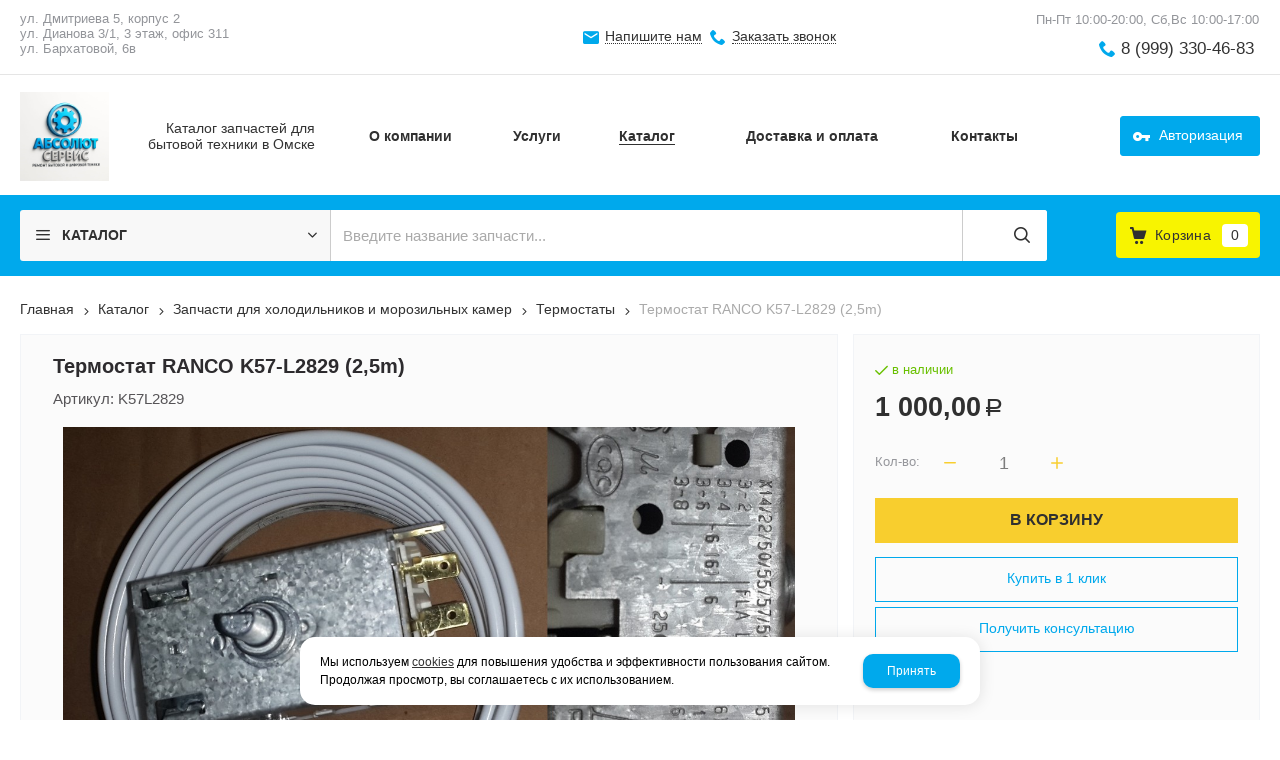

--- FILE ---
content_type: text/html; charset=utf-8
request_url: https://absolyut-servis.ru/catalog/zapchasti-dlya-holodilnikov-i-morozilnyh-kamer/termostaty/K57L2829-termostat-RANCO-K57-L2829-25m.html
body_size: 16236
content:
    <!DOCTYPE html>
    <html lang="ru" prefix="og: http://ogp.me/ns#">

    <head>
        <meta charset="utf-8">
        <title>Термостат RANCO K57-L2829 (2,5m) / Термостаты / Запчасти для холодильников и морозильных камер / Каталог / Абсолют Сервис</title>

                
        <meta name="robots" content="index, follow" />
        <meta name="yandex" content="index, follow" />
        <meta name="googlebot" content="index, follow" />

        <meta name="description" content="Термостат RANCO K57-L2829 (2,5m) Устанавливаются на холодильники INDESIT (ИНДЕЗИТ), СТИНОЛ на мор.камеру и т.п. где сигнальная зелёная лампочка постоянно горит. Контакты: 6- общий, 4- на мотор-компрессор, 3- сигнальная лампа." />
        <meta name="Keywords" content="" />


        <meta name="format-detection" content="telephone=no">
        <meta property='og:locale' content='ru_RU' /><meta property='og:type' content='website' /><meta property='og:site_name' content='Абсолют Сервис' /><meta property='og:description' content='Термостат RANCO K57-L2829 (2,5m) Устанавливаются на холодильники INDESIT (ИНДЕЗИТ), СТИНОЛ на мор.камеру и т.п. где сигнальная зелёная лампочка постоянно горит. Контакты: 6- общий, 4- на мотор-компрессор, 3- сигнальная лампа.' /><meta property='og:url' content='https://absolyut-servis.ru/catalog/zapchasti-dlya-holodilnikov-i-morozilnyh-kamer/termostaty/K57L2829-termostat-RANCO-K57-L2829-25m.html' /><meta property='og:image' content='https://absolyut-servis.ru/a/absolutservis/files/import/UG000519 (1).jpg' /><meta property='og:title' content='Термостат RANCO K57-L2829 (2,5m)' /><meta property='og:image:secure_url' content='https://absolyut-servis.ru/a/absolutservis/files/import/UG000519 (1).jpg' />
        <meta name='viewport' content='width=device-width,initial-scale=1.0,maximum-scale=1.0,user-scalable=0'>

                
        <link rel='icon' href='/a/absolutservis/files/favicon.png' type='image/png'>
        <link rel='shortcut icon' href='/a/absolutservis/files/favicon.png' type='image/png'>
        
        <link rel="canonical" href="https://absolyut-servis.ru/catalog/zapchasti-dlya-holodilnikov-i-morozilnyh-kamer/termostaty/K57L2829-termostat-RANCO-K57-L2829-25m.html" />

        <script src="/js/jquery-2.1.4.min.js?v=2"></script>
        <script type="text/javascript">
                    </script>
        <meta name="yandex-verification" content="b76c6e3734155687" />
<meta name="google-site-verification" content="iCsx76JNHRZBwwgDIEICoL1mBfT_sHxp5ACu9XOXXy0" />
<script>
$(document).ready(function(){
		var docElem = document.documentElement,
			didScroll = false,
			changeHeaderOn = ($('.innerpage').length>0 ? "200" : "200");
			document.querySelector( 'body' );
		function init() {
			window.addEventListener( 'scroll', function() {
				if( !didScroll ) {
					didScroll = true;
					setTimeout( scrollPage, 100 );
				}
			}, false );
		}
		
		function scrollPage() {
			var sy = scrollY();
			if ( sy >= changeHeaderOn ) {
				$( 'body' ).addClass('active');
			}
			else {
				$( 'body' ).removeClass('active');
			}
			didScroll = false;
		}
		
		function scrollY() {
			return window.pageYOffset || docElem.scrollTop;
		}
		
		init();
		
	});
</script>
        <link href='/css/bannerslider.css' rel='Stylesheet' type='text/css'>        <LINK href='/css/grid1000.css' rel='Stylesheet' type='text/css'>
        <LINK href='/css/grid1200.css' media='screen and (min-width:1280px)' rel='Stylesheet' type='text/css'>        <link href="//absolyut-servis.ru/css/style.css?v=1758750264" rel='Stylesheet' type='text/css'>
        <LINK href='/css/mobile.css?v=1752143668' media="screen and (max-width:780px)" rel='Stylesheet' type='text/css'>        <LINK href='/a/absolutservis/bc_custom.min.css?v=1768814981' rel='Stylesheet' type='text/css'>

        
                        <meta name='theme-color' content='#00a9ec'>
                <script src="/js/jquery.lazy-master/jquery.lazy.min.js"></script>
        <script src="/bc/modules/Korzilla/Cart/src/cart.js"></script>
                                        
    </head>

    
    <body data-metrikaid='88949528' data-sub='285027' data-catalogue='954' data-class='2001' data-nc_ctpl='0' data-kopeek='1' data-imagehover='1' class='page285027obj class2001obj pageobj shema1  subdiv-catalog subdiv-zapchasti-dlya-holodilnikov-i-morozilnyh-kamer subdiv-termostaty this-termostaty sitew1200  notauth  innerpage st954 page285027 item2237944 class2001 level3 targcookie nocity left-nothave design-no editor-2'>

        <!-- offi  -->
                        <section id='mobile-panel' class='mobyes mainmenubg mpanel-linemenu'>
                <div class='mpanel-first'>
                    <div class='mpanel-item mpanel-menu' onclick='load.clickItem("#mobile-menu")'><span>меню</span></div>
                </div>
                <div class='mpanel-second'>
                    <div class='mpanel-item mpanel-info'></div>
                    <div class='mpanel-item mpanel-search' onclick='load.clickItem("#mobile-search")'></div>
                    
                    <div class='mpanel-item mpanel-cart '>
                    <span class='mpanel-cart-count'>0</span>
                </div>
                </div>
            </section>
            <section id='mobile-menu' class='mobyes'>
                    <div class='menu-close' onclick='load.itemClose("#mobile-menu")'>✕</div>
                    <div class='mobile-menu-body' data-loaditem='/bc/modules/default/index.php?user_action=mobile_menu'>
                        
                    </div>
                </section>
            
            
            <section id='mobile-search' class='mainmenubg mobyes'>
                            <form action='/search/' method='get' class='search-life'>
                                <div class='msearch-clear '>✕</div>
                                <span class='msearch-input'>
                                    <input value='' type='text' name='find' placeholder='Искать товары' autocomplete='off'>
                                </span>
                                <span class='msearch-btn'><input type='submit' class='submit' value='Поиск'></span>
                            </form>
                        </section>        <div id='site'>
            <div class='topfix'></div>
            <div id='main'>

                <section data-zone='18140' data-name='Меню' data-keyw='' id='zone7'  data-id='7' class='zone cb blk-middle zone-fixtop'><div class='zone-bg ' ></div><div class='container container_12  cb'><section class='blocks  grid_4  type-block-3 menu-type- notitle blk_nomarg_cont_lr_b blk_nomarg_cont_lr_h start ' data-name='город' data-prior='0' data-blockid='28' id='block28' data-width='4' data-sub='281508' data-admid='44169' data-cc='321358' ><article class='cb blk_body'><div class='blk_body_wrap'><div class='cb tel_links'><div class='tel_lnk_text'>ул. Дмитриева 5, корпус 2<br>ул. Дианова 3/1, 3 этаж, офис 311<br>ул. Бархатовой, 6в</div></div></div></article></section><!-- /not cache 28 --><section class='blocks  grid_4  type-block-3 menu-type- notitle blk_nomarg_head blk_nomarg_cont blk_nomarg_cont_lr_b blk_nomarg_cont_lr_h' data-name='Обратная связь' data-prior='1' data-blockid='17' id='block17' data-width='4' data-sub='281508' data-admid='44160' data-cc='321358' ><article class='cb blk_body'><div class='blk_body_wrap'><div class='cb tel_links'><div class='tel_lnk_btn'><div class='regper_link iconsCol icons i_sendmail'>
                    <a rel='nofollow' href='/feedback/add_feedback.html' data-lc-href='/feedback/add_feedback.html?isNaked=1' id='link-feedback' title='Напишите нам' data-rel='lightcase' data-maxwidth='380' data-groupclass='feedback modal-form' data-metr='mailtoplink'>Напишите нам</a>
                 </div><div class='regper_link iconsCol icons i_call'>
                        <a rel='nofollow' href='/callme/add_callme.html' data-lc-href='/callme/add_callme.html?isNaked=1' id='link-callme' title='Заказать звонок' data-rel='lightcase' data-maxwidth='390' data-groupclass='callme modal-form' data-metr='calltoplink'>Заказать звонок</a>
                    </div></div></div></div></article></section><!-- /not cache 17 --><section class='blocks  grid_4  type-block-3 menu-type- notitle blk_nomarg_head blk_nomarg_cont blk_nomarg_cont_lr_b blk_nomarg_cont_lr_h end ' data-name='телефоны' data-prior='2' data-blockid='16' id='block16' data-width='4' data-sub='281508' data-admid='44159' data-cc='321358' ><article class='cb blk_body'><div class='blk_body_wrap'><div class='cb tel_links'><div class='tel_lnk_text'>Пн-Пт 10:00-20:00, Сб,Вс 10:00-17:00  </div><div class='tel_lp_item icons iconsCol i_tel'><a href='tel:89993304683' id='link-tel-1' data-metr='headphone'> 8 (999) 330-46-83</a>
                    </div>
                    </div></div></article></section><!-- /not cache 16 --></div></section><section data-zone='18149' data-name='Шапка' data-keyw='header' id='zone1'  data-id='1' class='zone cb'><div class='zone-bg ' ></div><header id='header' class='container container_12  cb'><section class='blocks  grid_3  type-block-1 menu-type- class2047 notitle blk_nomarg_head blk_nomarg_cont blk_nomarg_cont_lr_b blk_nomarg_cont_lr_h start ' data-name='Логотип' data-prior='3' data-blockid='15' id='block15' data-width='3' data-sub='281508' data-admid='44158' data-cc='321358' ><article class='cb blk_body'><div class='blk_body_wrap'>

<!-- параметры width=3&vars=&ssub=285027&tsub=281537&tcc=321386&msg=0&mesid=44158&block_id=15&isTitle=1&recNum=4&rand=0&link=/system/logotypes/&name=Логотип&notitle=1&substr=0 -->

<div class=txt><!--<meta property='og:image' content='/a/absolutservis/files/281537/321386/Izobrazhenie_WhatsApp_2025_05_13_v_13.06.15_d29b79e8.jpg' />-->
<div class="obj  obj1226">    <a href='/' id='logo' class='mainlogo-name'>
              <div class='logo-img'>
            <img src='/a/absolutservis/files/281537/321386/Izobrazhenie_WhatsApp_2025_05_13_v_13.06.15_d29b79e8.jpg' alt='Абсолют Сервис'>
        </div>
                      <div id="logo-name">
                            <span class='logo-subname' style='font-size: 14px; line-height: 16px'>Каталог запчастей для бытовой техники в Омске</span>          </div>
        </a>
  </div>
</div></div></article></section><!-- /not cache 15 --><section class='blocks  grid_7  type-block-2 menu-type-1 mainmenu thismenu submenutype1 nomob blk-menu-header notitle blk_nomarg_head blk_nomarg_cont blk_nomarg_cont_lr_b blk_nomarg_cont_lr_h' data-name='Горизонтальное меню' data-prior='4' data-blockid='2' id='block2' data-width='7' data-sub='281508' data-admid='44148' data-cc='321358' ><article class='cb blk_body'><div class='blk_body_wrap'><nav class='header_bot elwidth100 menu-img-no'><ul class='header_menu'>
    <li class='sub281518  '>
        
        <a data-o='0' title='Главная' href='/'>
            <span class='mn_sp_1'>
                
                <span>Главная</span>
            </span>
        </a>
    </li>
    <li class='sub281506  '>
        
        <a data-o='0' title='О компании' href='/about/'>
            <span class='mn_sp_1'>
                
                <span>О компании</span>
            </span>
        </a>
    </li>
    <li class='sub290295  '>
        
        <a data-o='0' title='Услуги' href='/remont-i-obsluzhivanie-tehniki/'>
            <span class='mn_sp_1'>
                
                <span>Услуги</span>
            </span>
        </a>
    </li>
    <li class='sub281511  active '>
        
        <a data-o='0' title='Каталог' href='/catalog/'>
            <span class='mn_sp_1'>
                
                <span>Каталог</span>
            </span>
        </a>
    </li> 
    <li class='sub281515  '>
        
        <a data-o='0' title='Доставка и оплата' href='/dostavka-i-oplata/'>
            <span class='mn_sp_1'>
                
                <span>Доставка и оплата</span>
            </span>
        </a>
    </li>
    <li class='sub281513  '>
        
        <a data-o='0' title='Контакты' href='/contacts/'>
            <span class='mn_sp_1'>
                
                <span>Контакты</span>
            </span>
        </a>
    </li></ul></nav></div></article></section><!-- /not cache 2 --><section class='blocks  grid_2  type-block-3 menu-type- notitle blk_nomarg_head blk_nomarg_cont blk_nomarg_cont_lr_b blk_nomarg_cont_lr_h end ' data-name='Личный кабинет' data-prior='5' data-blockid='36' id='block36' data-width='2' data-sub='281508' data-admid='44175' data-cc='321358' ><article class='cb blk_body'><div class='blk_body_wrap'><div class='cb tel_links'><div class='tel_lnk_btn'><div class='regper_link iconsCol icons i_user2'>
                    <a rel='nofollow' href='/profile/' data-lc-href='/profile/?isNaked=1' title='Вход' data-rel='lightcase' data-maxwidth='320' data-groupclass='login'>Авторизация</a>
                </div></div></div></div></article></section><!-- /not cache 36 --></header></section><section data-zone='18148' data-name='Свободная зона' data-keyw='slider' id='zone8'  data-id='8' class='zone cb blk-middle'><div class='zone-bg ' ></div><div class='container container_12  cb'><section class='blocks  grid_3  type-block-2 menu-type-40 submenublock thismenu submenutype40 nomob notitle blk_nomarg_head blk_nomarg_cont blk_nomarg_cont_lr_b blk_nomarg_cont_lr_h start ' data-name='каталог' data-prior='6' data-blockid='39' id='block39' data-width='3' data-sub='281508' data-admid='44176' data-cc='321358' ><article class='cb blk_body'><div class='blk_body_wrap'><div class='menu-button menu-button-click'><div class='menu-button-head icons i_typecat3'><span>каталог</span></div><div class='menu-button-body'><ul class='menu-type-40'>
    <li class='active sub285023 menu-drop'>
        <ul class='menu-40-second'>
    <li class='sub285024 '>
        
        <a data-o='0' title='Вентиляторы, крыльчатки' href='/catalog/zapchasti-dlya-holodilnikov-i-morozilnyh-kamer/ventilyatory-krylchatki/'>
            <span class='menu-40-data-second'>
                
                <span>Вентиляторы, крыльчатки</span>
            </span>
        </a>
    </li>
    <li class='sub285025 '>
        
        <a data-o='0' title='Ручки дверей холодильника' href='/catalog/zapchasti-dlya-holodilnikov-i-morozilnyh-kamer/ruchki-dverej-holodilnika/'>
            <span class='menu-40-data-second'>
                
                <span>Ручки дверей холодильника</span>
            </span>
        </a>
    </li>
    <li class='sub285026 '>
        
        <a data-o='0' title='Таймера оттайки, реле' href='/catalog/zapchasti-dlya-holodilnikov-i-morozilnyh-kamer/tajmera-ottajki-rele/'>
            <span class='menu-40-data-second'>
                
                <span>Таймера оттайки, реле</span>
            </span>
        </a>
    </li>
    <li class='sub285027  active'>
        
        <a data-o='0' title='Термостаты' href='/catalog/zapchasti-dlya-holodilnikov-i-morozilnyh-kamer/termostaty/'>
            <span class='menu-40-data-second'>
                
                <span>Термостаты</span>
            </span>
        </a>
    </li>
    <li class='sub285028 '>
        
        <a data-o='0' title='Уплотнители' href='/catalog/zapchasti-dlya-holodilnikov-i-morozilnyh-kamer/uplotniteli/'>
            <span class='menu-40-data-second'>
                
                <span>Уплотнители</span>
            </span>
        </a>
    </li>
    <li class='sub313417 '>
        
        <a data-o='0' title='Лампочки' href='/catalog/zapchasti-dlya-holodilnikov-i-morozilnyh-kamer/lampochki/'>
            <span class='menu-40-data-second'>
                
                <span>Лампочки</span>
            </span>
        </a>
    </li>
    <li class='sub313418 '>
        
        <a data-o='0' title='Ножки' href='/catalog/zapchasti-dlya-holodilnikov-i-morozilnyh-kamer/nozhki/'>
            <span class='menu-40-data-second'>
                
                <span>Ножки</span>
            </span>
        </a>
    </li>
    <li class='sub313419 '>
        
        <a data-o='0' title='Панели' href='/catalog/zapchasti-dlya-holodilnikov-i-morozilnyh-kamer/paneli/'>
            <span class='menu-40-data-second'>
                
                <span>Панели</span>
            </span>
        </a>
    </li>
    <li class='sub313420 '>
        
        <a data-o='0' title='Ящики' href='/catalog/zapchasti-dlya-holodilnikov-i-morozilnyh-kamer/yacshiki/'>
            <span class='menu-40-data-second'>
                
                <span>Ящики</span>
            </span>
        </a>
    </li></ul>
        <a data-o='0' title='Запчасти для холодильников и морозильных камер' href='/catalog/zapchasti-dlya-holodilnikov-i-morozilnyh-kamer/'>
            <span class='menu-40-data'>
                
                <span>Запчасти для холодильников и морозильных камер</span>
            </span>
        </a>
    </li> 
    <li class='sub285030 menu-drop'>
        <ul class='menu-40-second'>
    <li class='sub285031 '>
        
        <a data-o='0' title='Баки, барабаны, противовесы, пружины' href='/catalog/zapchasti-dlya-stiralnyh-mashin/baki-barabany-protivovesy-pruzhiny/'>
            <span class='menu-40-data-second'>
                
                <span>Баки, барабаны, противовесы, пружины</span>
            </span>
        </a>
    </li>
    <li class='sub285032 '>
        
        <a data-o='0' title='Бойники, лопасти барабана' href='/catalog/zapchasti-dlya-stiralnyh-mashin/bojniki-lopasti-barabana/'>
            <span class='menu-40-data-second'>
                
                <span>Бойники, лопасти барабана</span>
            </span>
        </a>
    </li>
    <li class='sub285033 '>
        
        <a data-o='0' title='Амортизаторы' href='/catalog/zapchasti-dlya-stiralnyh-mashin/amortizatory/'>
            <span class='menu-40-data-second'>
                
                <span>Амортизаторы</span>
            </span>
        </a>
    </li>
    <li class='sub285034 '>
        
        <a data-o='0' title='Клапаны заливные' href='/catalog/zapchasti-dlya-stiralnyh-mashin/klapany-zalivnye/'>
            <span class='menu-40-data-second'>
                
                <span>Клапаны заливные</span>
            </span>
        </a>
    </li>
    <li class='sub285035 '>
        
        <a data-o='0' title='Крестовины' href='/catalog/zapchasti-dlya-stiralnyh-mashin/krestoviny/'>
            <span class='menu-40-data-second'>
                
                <span>Крестовины</span>
            </span>
        </a>
    </li>
    <li class='sub285036 '>
        
        <a data-o='0' title='Петли люка' href='/catalog/zapchasti-dlya-stiralnyh-mashin/petli-lyuka/'>
            <span class='menu-40-data-second'>
                
                <span>Петли люка</span>
            </span>
        </a>
    </li>
    <li class='sub285038 '>
        
        <a data-o='0' title='Насосы сливные' href='/catalog/zapchasti-dlya-stiralnyh-mashin/nasosy-slivnye/'>
            <span class='menu-40-data-second'>
                
                <span>Насосы сливные</span>
            </span>
        </a>
    </li>
    <li class='sub285039 '>
        
        <a data-o='0' title='Ручки люка' href='/catalog/zapchasti-dlya-stiralnyh-mashin/ruchki-lyuka/'>
            <span class='menu-40-data-second'>
                
                <span>Ручки люка</span>
            </span>
        </a>
    </li>
    <li class='sub285040 '>
        
        <a data-o='0' title='Ремни' href='/catalog/zapchasti-dlya-stiralnyh-mashin/remni/'>
            <span class='menu-40-data-second'>
                
                <span>Ремни</span>
            </span>
        </a>
    </li>
    <li class='sub285041 '>
        
        <a data-o='0' title='Манжеты загрузочного люка' href='/catalog/zapchasti-dlya-stiralnyh-mashin/manzhety-zagruzochnogo-lyuka/'>
            <span class='menu-40-data-second'>
                
                <span>Манжеты загрузочного люка</span>
            </span>
        </a>
    </li>
    <li class='sub285042 '>
        
        <a data-o='0' title='Щетки для моторов' href='/catalog/zapchasti-dlya-stiralnyh-mashin/cshetki-dlya-motorov/'>
            <span class='menu-40-data-second'>
                
                <span>Щетки для моторов</span>
            </span>
        </a>
    </li>
    <li class='sub285043 '>
        
        <a data-o='0' title='Нагревательные элементы' href='/catalog/zapchasti-dlya-stiralnyh-mashin/nagrevatelnye-elementy/'>
            <span class='menu-40-data-second'>
                
                <span>Нагревательные элементы</span>
            </span>
        </a>
    </li>
    <li class='sub285044 '>
        
        <a data-o='0' title='Устройства блокировки люка' href='/catalog/zapchasti-dlya-stiralnyh-mashin/ustrojstva-blokirovki-lyuka/'>
            <span class='menu-40-data-second'>
                
                <span>Устройства блокировки люка</span>
            </span>
        </a>
    </li>
    <li class='sub285045 '>
        
        <a data-o='0' title='Суппорты' href='/catalog/zapchasti-dlya-stiralnyh-mashin/supporty/'>
            <span class='menu-40-data-second'>
                
                <span>Суппорты</span>
            </span>
        </a>
    </li>
    <li class='sub285046 '>
        
        <a data-o='0' title='Фильтры-заглушки для сливных насосов' href='/catalog/zapchasti-dlya-stiralnyh-mashin/filtry-zaglushki-dlya-slivnyh-nasosov/'>
            <span class='menu-40-data-second'>
                
                <span>Фильтры-заглушки для сливных насосов</span>
            </span>
        </a>
    </li>
    <li class='sub285047 '>
        
        <a data-o='0' title='Сетевые фильтры, конденсаторы' href='/catalog/zapchasti-dlya-stiralnyh-mashin/setevye-filtry-kondensatory/'>
            <span class='menu-40-data-second'>
                
                <span>Сетевые фильтры, конденсаторы</span>
            </span>
        </a>
    </li>
    <li class='sub285048 '>
        
        <a data-o='0' title='Сливные шланги, патрубки' href='/catalog/zapchasti-dlya-stiralnyh-mashin/slivnye-shlangi-patrubki/'>
            <span class='menu-40-data-second'>
                
                <span>Сливные шланги, патрубки</span>
            </span>
        </a>
    </li>
    <li class='sub315915 '>
        
        <a data-o='0' title='Подшипники' href='/catalog/zapchasti-dlya-stiralnyh-mashin/podshipniki/'>
            <span class='menu-40-data-second'>
                
                <span>Подшипники</span>
            </span>
        </a>
    </li>
    <li class='sub315916 '>
        
        <a data-o='0' title='Сальники' href='/catalog/zapchasti-dlya-stiralnyh-mashin/salniki/'>
            <span class='menu-40-data-second'>
                
                <span>Сальники</span>
            </span>
        </a>
    </li>
    <li class='sub306978 '>
        
        <a data-o='0' title='Датчики' href='/catalog/zapchasti-dlya-stiralnyh-mashin/datchiki/'>
            <span class='menu-40-data-second'>
                
                <span>Датчики</span>
            </span>
        </a>
    </li>
    <li class='sub313421 '>
        
        <a data-o='0' title='Ножки' href='/catalog/zapchasti-dlya-stiralnyh-mashin/nozhki/'>
            <span class='menu-40-data-second'>
                
                <span>Ножки</span>
            </span>
        </a>
    </li>
    <li class='sub313422 '>
        
        <a data-o='0' title='Кнопки, ручки' href='/catalog/zapchasti-dlya-stiralnyh-mashin/knopki-ruchki/'>
            <span class='menu-40-data-second'>
                
                <span>Кнопки, ручки</span>
            </span>
        </a>
    </li>
    <li class='sub313423 '>
        
        <a data-o='0' title='Аксессуары' href='/catalog/zapchasti-dlya-stiralnyh-mashin/aksessuary/'>
            <span class='menu-40-data-second'>
                
                <span>Аксессуары</span>
            </span>
        </a>
    </li></ul>
        <a data-o='0' title='Запчасти для стиральных машин' href='/catalog/zapchasti-dlya-stiralnyh-mashin/'>
            <span class='menu-40-data'>
                
                <span>Запчасти для стиральных машин</span>
            </span>
        </a>
    </li>
    <li class='sub285050 menu-drop'>
        <ul class='menu-40-second'>
    <li class='sub285051 '>
        
        <a data-o='0' title='Моторы' href='/catalog/zapchasti-dlya-pylesosov/motory/'>
            <span class='menu-40-data-second'>
                
                <span>Моторы</span>
            </span>
        </a>
    </li>
    <li class='sub285052 '>
        
        <a data-o='0' title='Щетки, телескопические трубки' href='/catalog/zapchasti-dlya-pylesosov/cshetki-teleskopicheskie-trubki/'>
            <span class='menu-40-data-second'>
                
                <span>Щетки, телескопические трубки</span>
            </span>
        </a>
    </li>
    <li class='sub285053 '>
        
        <a data-o='0' title='Шланги, фитинги' href='/catalog/zapchasti-dlya-pylesosov/shlangi-fitingi/'>
            <span class='menu-40-data-second'>
                
                <span>Шланги, фитинги</span>
            </span>
        </a>
    </li>
    <li class='sub285054 '>
        
        <a data-o='0' title='Мешки-пылесборники, фильтры' href='/catalog/zapchasti-dlya-pylesosov/meshki-pylesborniki-filtry/'>
            <span class='menu-40-data-second'>
                
                <span>Мешки-пылесборники, фильтры</span>
            </span>
        </a>
    </li></ul>
        <a data-o='0' title='Запчасти для пылесосов' href='/catalog/zapchasti-dlya-pylesosov/'>
            <span class='menu-40-data'>
                
                <span>Запчасти для пылесосов</span>
            </span>
        </a>
    </li>
    <li class='sub285055 menu-drop'>
        <ul class='menu-40-second'>
    <li class='sub285056 '>
        
        <a data-o='0' title='Аквастопы, шланги, клапаны' href='/catalog/zapchasti-dlya-posudomoechnyh-mashin/akvastopy-shlangi-klapany/'>
            <span class='menu-40-data-second'>
                
                <span>Аквастопы, шланги, клапаны</span>
            </span>
        </a>
    </li>
    <li class='sub285057 '>
        
        <a data-o='0' title='Нагревательные элементы' href='/catalog/zapchasti-dlya-posudomoechnyh-mashin/nagrevatelnye-elementy/'>
            <span class='menu-40-data-second'>
                
                <span>Нагревательные элементы</span>
            </span>
        </a>
    </li>
    <li class='sub285058 '>
        
        <a data-o='0' title='Рециркуляционные насосы, сливные насосы ПММ' href='/catalog/zapchasti-dlya-posudomoechnyh-mashin/recirkulyacionnye-nasosy-slivnye-nasosy-pmm/'>
            <span class='menu-40-data-second'>
                
                <span>Рециркуляционные насосы, сливные насосы ПММ</span>
            </span>
        </a>
    </li>
    <li class='sub285059 '>
        
        <a data-o='0' title='Разбрызгиватели' href='/catalog/zapchasti-dlya-posudomoechnyh-mashin/razbryzgivateli/'>
            <span class='menu-40-data-second'>
                
                <span>Разбрызгиватели</span>
            </span>
        </a>
    </li>
    <li class='sub313454 '>
        
        <a data-o='0' title='Пружины' href='/catalog/zapchasti-dlya-posudomoechnyh-mashin/pruzhiny/'>
            <span class='menu-40-data-second'>
                
                <span>Пружины</span>
            </span>
        </a>
    </li>
    <li class='sub313455 '>
        
        <a data-o='0' title='Ролики' href='/catalog/zapchasti-dlya-posudomoechnyh-mashin/roliki/'>
            <span class='menu-40-data-second'>
                
                <span>Ролики</span>
            </span>
        </a>
    </li>
    <li class='sub313456 '>
        
        <a data-o='0' title='Датчики' href='/catalog/zapchasti-dlya-posudomoechnyh-mashin/datchiki/'>
            <span class='menu-40-data-second'>
                
                <span>Датчики</span>
            </span>
        </a>
    </li>
    <li class='sub313457 '>
        
        <a data-o='0' title='Аксессуары' href='/catalog/zapchasti-dlya-posudomoechnyh-mashin/aksessuary/'>
            <span class='menu-40-data-second'>
                
                <span>Аксессуары</span>
            </span>
        </a>
    </li>
    <li class='sub313458 '>
        
        <a data-o='0' title='Патрубки' href='/catalog/zapchasti-dlya-posudomoechnyh-mashin/patrubki/'>
            <span class='menu-40-data-second'>
                
                <span>Патрубки</span>
            </span>
        </a>
    </li></ul>
        <a data-o='0' title='Запчасти для посудомоечных машин' href='/catalog/zapchasti-dlya-posudomoechnyh-mashin/'>
            <span class='menu-40-data'>
                
                <span>Запчасти для посудомоечных машин</span>
            </span>
        </a>
    </li>
    <li class='sub285066 menu-drop'>
        <ul class='menu-40-second'>
    <li class='sub285067 '>
        
        <a data-o='0' title='Магнетроны, колпачки' href='/catalog/zapchasti-dlya-mikrovolnovyh-pechej/magnetrony-kolpachki/'>
            <span class='menu-40-data-second'>
                
                <span>Магнетроны, колпачки</span>
            </span>
        </a>
    </li>
    <li class='sub285068 '>
        
        <a data-o='0' title='Тарелки' href='/catalog/zapchasti-dlya-mikrovolnovyh-pechej/tarelki/'>
            <span class='menu-40-data-second'>
                
                <span>Тарелки</span>
            </span>
        </a>
    </li>
    <li class='sub313437 '>
        
        <a data-o='0' title='Лампочки' href='/catalog/zapchasti-dlya-mikrovolnovyh-pechej/lampochki/'>
            <span class='menu-40-data-second'>
                
                <span>Лампочки</span>
            </span>
        </a>
    </li>
    <li class='sub313438 '>
        
        <a data-o='0' title='Конденсаторы' href='/catalog/zapchasti-dlya-mikrovolnovyh-pechej/kondensatory/'>
            <span class='menu-40-data-second'>
                
                <span>Конденсаторы</span>
            </span>
        </a>
    </li>
    <li class='sub313439 '>
        
        <a data-o='0' title='Крестовины, куплеры' href='/catalog/zapchasti-dlya-mikrovolnovyh-pechej/krestoviny-kuplery/'>
            <span class='menu-40-data-second'>
                
                <span>Крестовины, куплеры</span>
            </span>
        </a>
    </li>
    <li class='sub313440 '>
        
        <a data-o='0' title='Микровыключатели' href='/catalog/zapchasti-dlya-mikrovolnovyh-pechej/mikrovyklyuchateli/'>
            <span class='menu-40-data-second'>
                
                <span>Микровыключатели</span>
            </span>
        </a>
    </li>
    <li class='sub313441 '>
        
        <a data-o='0' title='Моторы вращения тарелки' href='/catalog/zapchasti-dlya-mikrovolnovyh-pechej/motory-vracsheniya-tarelki/'>
            <span class='menu-40-data-second'>
                
                <span>Моторы вращения тарелки</span>
            </span>
        </a>
    </li>
    <li class='sub313442 '>
        
        <a data-o='0' title='Предохранители' href='/catalog/zapchasti-dlya-mikrovolnovyh-pechej/predohraniteli/'>
            <span class='menu-40-data-second'>
                
                <span>Предохранители</span>
            </span>
        </a>
    </li>
    <li class='sub313443 '>
        
        <a data-o='0' title='Слюда' href='/catalog/zapchasti-dlya-mikrovolnovyh-pechej/slyuda/'>
            <span class='menu-40-data-second'>
                
                <span>Слюда</span>
            </span>
        </a>
    </li>
    <li class='sub313444 '>
        
        <a data-o='0' title='Тэны гриля' href='/catalog/zapchasti-dlya-mikrovolnovyh-pechej/teny-grilya/'>
            <span class='menu-40-data-second'>
                
                <span>Тэны гриля</span>
            </span>
        </a>
    </li></ul>
        <a data-o='0' title='Запчасти для микроволновых печей' href='/catalog/zapchasti-dlya-mikrovolnovyh-pechej/'>
            <span class='menu-40-data'>
                
                <span>Запчасти для микроволновых печей</span>
            </span>
        </a>
    </li>
    <li class='sub285070 menu-drop'>
        <ul class='menu-40-second'>
    <li class='sub285071 '>
        
        <a data-o='0' title='Предохранители, втулки' href='/catalog/zapchasti-dlya-myasorubok/predohraniteli-vtulki/'>
            <span class='menu-40-data-second'>
                
                <span>Предохранители, втулки</span>
            </span>
        </a>
    </li>
    <li class='sub285072 '>
        
        <a data-o='0' title='Ножи, решетки' href='/catalog/zapchasti-dlya-myasorubok/nozhi-reshetki/'>
            <span class='menu-40-data-second'>
                
                <span>Ножи, решетки</span>
            </span>
        </a>
    </li>
    <li class='sub285073 '>
        
        <a data-o='0' title='Шнеки' href='/catalog/zapchasti-dlya-myasorubok/shneki/'>
            <span class='menu-40-data-second'>
                
                <span>Шнеки</span>
            </span>
        </a>
    </li>
    <li class='sub285074 '>
        
        <a data-o='0' title='Шестерни' href='/catalog/zapchasti-dlya-myasorubok/shesterni/'>
            <span class='menu-40-data-second'>
                
                <span>Шестерни</span>
            </span>
        </a>
    </li></ul>
        <a data-o='0' title='Запчасти для мясорубок' href='/catalog/zapchasti-dlya-myasorubok/'>
            <span class='menu-40-data'>
                
                <span>Запчасти для мясорубок</span>
            </span>
        </a>
    </li>
    <li class='sub285075 menu-drop'>
        <ul class='menu-40-second'>
    <li class='sub285076 '>
        
        <a data-o='0' title='ТЭНы для водонагревателей' href='/catalog/zapchasti-dlya-vodonagrevatelej/teny-dlya-vodonagrevatelej/'>
            <span class='menu-40-data-second'>
                
                <span>ТЭНы для водонагревателей</span>
            </span>
        </a>
    </li>
    <li class='sub285077 '>
        
        <a data-o='0' title='Магниевые аноды' href='/catalog/zapchasti-dlya-vodonagrevatelej/magnievye-anody/'>
            <span class='menu-40-data-second'>
                
                <span>Магниевые аноды</span>
            </span>
        </a>
    </li>
    <li class='sub285078 '>
        
        <a data-o='0' title='Термостаты' href='/catalog/zapchasti-dlya-vodonagrevatelej/termostaty/'>
            <span class='menu-40-data-second'>
                
                <span>Термостаты</span>
            </span>
        </a>
    </li>
    <li class='sub313445 '>
        
        <a data-o='0' title='Прокладки, фланцы' href='/catalog/zapchasti-dlya-vodonagrevatelej/prokladki-flancy/'>
            <span class='menu-40-data-second'>
                
                <span>Прокладки, фланцы</span>
            </span>
        </a>
    </li>
    <li class='sub313446 '>
        
        <a data-o='0' title='Кабели, УЗО' href='/catalog/zapchasti-dlya-vodonagrevatelej/kabeli-uzo/'>
            <span class='menu-40-data-second'>
                
                <span>Кабели, УЗО</span>
            </span>
        </a>
    </li>
    <li class='sub313447 '>
        
        <a data-o='0' title='Кнопки, выключатели' href='/catalog/zapchasti-dlya-vodonagrevatelej/knopki-vyklyuchateli/'>
            <span class='menu-40-data-second'>
                
                <span>Кнопки, выключатели</span>
            </span>
        </a>
    </li></ul>
        <a data-o='0' title='Запчасти для водонагревателей' href='/catalog/zapchasti-dlya-vodonagrevatelej/'>
            <span class='menu-40-data'>
                
                <span>Запчасти для водонагревателей</span>
            </span>
        </a>
    </li>
    <li class='sub313424 menu-drop'>
        <ul class='menu-40-second'>
    <li class='sub313425 '>
        
        <a data-o='0' title='Переключатели' href='/catalog/zapchasti-dlya-elektroplit/pereklyuchateli/'>
            <span class='menu-40-data-second'>
                
                <span>Переключатели</span>
            </span>
        </a>
    </li>
    <li class='sub313426 '>
        
        <a data-o='0' title='Конфорки' href='/catalog/zapchasti-dlya-elektroplit/konforki/'>
            <span class='menu-40-data-second'>
                
                <span>Конфорки</span>
            </span>
        </a>
    </li>
    <li class='sub313427 '>
        
        <a data-o='0' title='Тэны духовок' href='/catalog/zapchasti-dlya-elektroplit/teny-duhovok/'>
            <span class='menu-40-data-second'>
                
                <span>Тэны духовок</span>
            </span>
        </a>
    </li>
    <li class='sub313428 '>
        
        <a data-o='0' title='Лампочки' href='/catalog/zapchasti-dlya-elektroplit/lampochki/'>
            <span class='menu-40-data-second'>
                
                <span>Лампочки</span>
            </span>
        </a>
    </li>
    <li class='sub313429 '>
        
        <a data-o='0' title='Термостаты' href='/catalog/zapchasti-dlya-elektroplit/termostaty/'>
            <span class='menu-40-data-second'>
                
                <span>Термостаты</span>
            </span>
        </a>
    </li>
    <li class='sub313431 '>
        
        <a data-o='0' title='Кнопки, ручки' href='/catalog/zapchasti-dlya-elektroplit/knopki-ruchki/'>
            <span class='menu-40-data-second'>
                
                <span>Кнопки, ручки</span>
            </span>
        </a>
    </li></ul>
        <a data-o='0' title='Запчасти для электроплит' href='/catalog/zapchasti-dlya-elektroplit/'>
            <span class='menu-40-data'>
                
                <span>Запчасти для электроплит</span>
            </span>
        </a>
    </li>
    <li class='sub313432 menu-drop'>
        <ul class='menu-40-second'>
    <li class='sub313433 '>
        
        <a data-o='0' title='Жиклеры' href='/catalog/zapchasti-dlya-gazovyh-plit/zhiklery/'>
            <span class='menu-40-data-second'>
                
                <span>Жиклеры</span>
            </span>
        </a>
    </li>
    <li class='sub313434 '>
        
        <a data-o='0' title='Блоки розжига, свечи' href='/catalog/zapchasti-dlya-gazovyh-plit/bloki-rozzhiga-svechi/'>
            <span class='menu-40-data-second'>
                
                <span>Блоки розжига, свечи</span>
            </span>
        </a>
    </li>
    <li class='sub313435 '>
        
        <a data-o='0' title='Термопары' href='/catalog/zapchasti-dlya-gazovyh-plit/termopary/'>
            <span class='menu-40-data-second'>
                
                <span>Термопары</span>
            </span>
        </a>
    </li>
    <li class='sub313436 '>
        
        <a data-o='0' title='Клапаны' href='/catalog/zapchasti-dlya-gazovyh-plit/klapany/'>
            <span class='menu-40-data-second'>
                
                <span>Клапаны</span>
            </span>
        </a>
    </li></ul>
        <a data-o='0' title='Запчасти для газовых плит' href='/catalog/zapchasti-dlya-gazovyh-plit/'>
            <span class='menu-40-data'>
                
                <span>Запчасти для газовых плит</span>
            </span>
        </a>
    </li>
    <li class='sub305501 menu-drop'>
        <ul class='menu-40-second'>
    <li class='sub313448 '>
        
        <a data-o='0' title='Помпы, насосы' href='/catalog/drugoe/pompy-nasosy/'>
            <span class='menu-40-data-second'>
                
                <span>Помпы, насосы</span>
            </span>
        </a>
    </li>
    <li class='sub313449 '>
        
        <a data-o='0' title='Катушки электромагнитных клапанов' href='/catalog/drugoe/katushki-elektromagnitnyh-klapanov/'>
            <span class='menu-40-data-second'>
                
                <span>Катушки электромагнитных клапанов</span>
            </span>
        </a>
    </li>
    <li class='sub313450 '>
        
        <a data-o='0' title='Насосы для термопотов' href='/catalog/drugoe/nasosy-dlya-termopotov/'>
            <span class='menu-40-data-second'>
                
                <span>Насосы для термопотов</span>
            </span>
        </a>
    </li>
    <li class='sub313451 '>
        
        <a data-o='0' title='Тэны для термопотов' href='/catalog/drugoe/teny-dlya-termopotov/'>
            <span class='menu-40-data-second'>
                
                <span>Тэны для термопотов</span>
            </span>
        </a>
    </li>
    <li class='sub313452 '>
        
        <a data-o='0' title='Аксессуары для кофемашин' href='/catalog/drugoe/aksessuary-dlya-kofemashin/'>
            <span class='menu-40-data-second'>
                
                <span>Аксессуары для кофемашин</span>
            </span>
        </a>
    </li>
    <li class='sub313453 '>
        
        <a data-o='0' title='Провода для утюгов, парогенераторов' href='/catalog/drugoe/provoda-dlya-utyugov-parogeneratorov/'>
            <span class='menu-40-data-second'>
                
                <span>Провода для утюгов, парогенераторов</span>
            </span>
        </a>
    </li></ul>
        <a data-o='0' title='Другое' href='/catalog/drugoe/'>
            <span class='menu-40-data'>
                
                <span>Другое</span>
            </span>
        </a>
    </li></ul></div></div></div></article></section><!-- /not cache 39 --><section class='blocks  grid_7  type-block-1 menu-type- blk-search class2001 sdfgdf nc2019 notitle blk_nomarg_head blk_nomarg_cont blk_nomarg_cont_lr_b blk_nomarg_cont_lr_h' data-name='Поиск' data-prior='7' data-blockid='33' id='block33' data-width='7' data-sub='281508' data-admid='44172' data-cc='321358' ><article class='cb blk_body'><div class='blk_body_wrap'>

<!-- параметры width=7&vars=&ssub=285027&tsub=281511&tcc=321361&msg=0&mesid=44172&block_id=33&isTitle=1&recNum=8&rand=0&link=/catalog/&name=Поиск&notitle=1&substr=0&nc_ctpl=2019&sizeitem_select=290&sizeitem=290&sizeitem_counts=1280:4&sizeitem_margin=20&sizeitem_image_select=self&sizeitem_image=129&sizeitem_fit=cover&scrollNav=0&scrollspeed=&autoplay= -->

<div class="header_search">
  <form class='searchform search-life iconsCol' action='/search/' method='get' >
  <div class='searchform-inp'>
      <input class='inp' value='' type=text autocomplete="off" name=find placeholder='Введите название запчасти...'>
  </div>
  <span class="btn-strt"><input type=submit class=submit  value='Поиск'></span>

    </form>
</div>
</div></article></section><!-- /not cache 33 --><section class='blocks  smallcart grid_2  type-block-1 menu-type- nomob class2005 sdfgdf nc2006 notitle blk_nomarg_head blk_nomarg_cont blk_nomarg_cont_lr_b blk_nomarg_cont_lr_h end ' data-name='Корзина' data-prior='8' data-blockid='5' id='block5' data-width='2' data-sub='281508' data-admid='44151' data-cc='321358' ><article class='cb blk_body'><div class='blk_body_wrap'>

<!-- параметры width=2&vars=&ssub=285027&tsub=281510&tcc=321360&msg=0&mesid=44151&block_id=5&isTitle=1&recNum=4&rand=0&link=/cart/&name=Корзина&notitle=1&substr=0&nc_ctpl=2006&minicarttype=1&minicartbord=0 -->

<div class='basket_mini' data-minicart='1'>
			<div class='basket_mini_rel'>
                <a href='/cart/' class='basket_mini_open  '>
				    <div class='basket_mini_a'>
                        <span class='icons iconsCol i_cart1 basket_m_button'>Корзина</span>
                        <span class='none minicartCount2'>0</span>
                    </div>
				    <span class='basket_m_price'>нет товаров</span>
                </a>
				<div class='basket_m_spisok' style='white-space:nowrap;'><div class='basket_m_spisok2'>
					Вы можете положить сюда<br>товары из <a href='/catalog/'>каталог</a>
				</div></div>
			</div>
		</div>
</div></article></section><!-- /not cache 5 --></div></section>
                <section id='center'>
                    <div class='centerwrap container container_12'>

                        
                        
                                                <section id='content' class='end  start grid_12'>
                            <section class='zone zone3 cb' data-zone='18141' data-id='3'  data-width='9'>
                                <div class='container-zone'><section class='blocks  grid_9  type-block-7 menu-type- notitle blk_nomarg_cont_lr_b blk_nomarg_cont_lr_h start end ' data-name='Хлеб' data-prior='22' data-blockid='53' id='block53' data-width='9' data-sub='281508' data-admid='44189' data-cc='321358' ><article class='cb blk_body'><div class='blk_body_wrap'><div><ul class='xleb-default'><li class='xleb-default-item'>
                                    <span>
                                        <span>
                                            <a href='/'>Главная</a>
                                        </span> 
                                    </span>
                                </li><li class='xleb-default-item'>
    	<span>
    		<span>
    			<a href='/catalog/'>Каталог</a>
    		</span>
    	</span>
    </li><li class='xleb-default-item'>
    	<span>
    		<span>
    			<a href='/catalog/zapchasti-dlya-holodilnikov-i-morozilnyh-kamer/'>Запчасти для холодильников и морозильных камер</a>
    		</span>
    	</span>
    </li><li class='xleb-default-item'>
    	<span>
    		<span>
    			<a href='/catalog/zapchasti-dlya-holodilnikov-i-morozilnyh-kamer/termostaty/'>Термостаты</a>
    		</span>
    	</span>
    </li><li class='xleb-default-item'>
        <span>
            <span>Термостат RANCO K57-L2829 (2,5m)</span>
        </span>
    </li></ul></div></div></article></section><!-- /not cache 53 --></div>
                            </section>
                                                                                    <section class='zone zone4 cb' data-zone='18142' data-id='4'  data-width='9'>
                                <div class='container-zone'>
                                    <section class='start end zone-content-all grid_12 typeblock'><article>
                                                                                                            
                                    
                                    <div class='zone-content'>                                                                                                        <div class='itemcard catalog-item-full item-obj template-type2' data-id='2237944' data-origname='Термостат RANCO K57-L2829 (2,5m)' data-name='Термостат RANCO K57-L2829 (2,5m)' data-sub='285027' data-origprice='1000' data-price='1000' data-count='1' data-origstock='2' data-stock='2' data-hex='3c4eeef822505c61af611452eeb82a0c' data-orighex='3c4eeef822505c61af611452eeb82a0c' data-ves='' >
                        
                        <div class='content_main'>
                            <div class='gallery'>
                                <h1 class='title'>Термостат RANCO K57-L2829 (2,5m)  </h1>
                                <div class='art_full'><span class='art_title_full'>Артикул: </span><span class='art_value_full'>K57L2829</span></div>
                                
                                
                                <div class='owl-carousel owl-incard'><a  href='/a/absolutservis/files/import/UG000519 (1).jpg' title='Термостат RANCO K57-L2829 (2,5m)' class='image-default' data-rel='lightcase:image-in-cart'><img  src='/a/absolutservis/files/import/UG000519 (1).jpg' alt='Термостат RANCO K57-L2829 (2,5m)'></a></div>
                                
                            </div>

                            <div class='content_info'>
                                <div class='flags'>
                                    
                                    
                                </div>
                                <div class='card_info_first'>
                                    <div class='have_item'>
                                        <span class='instock icons i_check'>в наличии</span>
                                    </div>
                                    
                                    <div class='card_price_info '>
                                        <link href='/catalog/zapchasti-dlya-holodilnikov-i-morozilnyh-kamer/termostaty/K57L2829-termostat-RANCO-K57-L2829-25m.html'/>
                                        <div class='card_price_first'>
                                            <div class='normal_price '> <span class='cen' >1 000,00</span> <span class='rubl'>Р</span></div>
                                        </div>
                                        
                                    </div>
                                    
                                    
                                    <div class='card_variables'>
                                        
                                        
                                        
                                    </div>
                                    <div class='card_btn'>
                                        <div class='cart-btn incart-typefull2 '>
                                            <div class='cart-line line-count'>
                                                <div class='cart-line-title'>Кол-во:</div>
                                                <div class='cart-line-body'>
                                                    <div class='cart-line-count'>
                                                        <input name='count' value='1' type='number'>
                                                        <span class='icons i_plus incart_up'></span>
                                                        <span class='icons i_minus incart_down'></span>
                                                    </div>
                                                </div>
                                            </div>
                                            <a href='/catalog/zapchasti-dlya-holodilnikov-i-morozilnyh-kamer/termostaty/K57L2829-termostat-RANCO-K57-L2829-25m.html' title='В корзину' data-title='В корзину' class='incart-js mainmenubg icons i_cart' data-metr='addincart'>
                                                <span>В корзину</span>
                                            </a>
                                        </div>
                                        <div class='fast_buy fast_buy_first'><a href='javascript:void(0);' class='buy_one_click ' data-title='Купить в 1 клик' title='Купить в 1 клик'><span class='a_fast'>Купить в 1 клик</span></a></div>
                                        <div class='fast_buy fast_buy_second'>
                                                <a rel='nofollow' title='Получить консультацию' data-rel='lightcase' data-metr='mailtoplink' data-maxwidth='380' data-groupclass='feedback modal-form' href='#' data-lc-href='/feedback/add_feedback.html?isNaked=1&itemId=2237944'>
                                                    <span class='a_fast'>Получить консультацию</span>
                                                </a>
                                            </div>
                                        
                                    </div>
                                    <div class='cart-param cart-param-deliveryDay'><div class='cart-param-body'><div class='delivery-days' data-cityname='' data-citymain='Омск'></div></div></div>

                                    

                                    

                                    <div class='repost'>
                                                                <div class='repost_text'>Поделиться:</div>
                                                                <script src='//yastatic.net/es5-shims/0.0.2/es5-shims.min.js'></script>
                                                                <script src='//yastatic.net/share2/share.js'></script>
                                                                <div class='ya-share2' data-services='vkontakte,facebook,odnoklassniki,moimir,gplus,viber,whatsapp,skype,telegram'></div>
                                                            </div>
                                </div>
                            </div>
                        </div>
                        <div id='cart-info' class='cart-info-type1'>
                            <ul class='tabs tabs-border'><li class='tab'><a href='#cart-param'>Описание</a></li><li class='tab'><a href='#cart-param-2'>Характеристики</a></li><li class='tab'><a href='#cart-var1'>Подходит для моделей</a></li><li class='tab'><a href='#cart-review'>Отзывы</a></li></ul>
                            <div class='tabs-body'><div id='cart-param'><div class='txt'>Термостат RANCO K57-L2829 (2,5m) Устанавливаются на холодильники INDESIT (ИНДЕЗИТ), СТИНОЛ на мор.камеру и т.п. где сигнальная зелёная лампочка постоянно горит. Контакты: 6- общий, 4- на мотор-компрессор, 3- сигнальная лампа.</div></div><div id='cart-param-2'><div class=txt><div class='cart-params-all'><div class='cart-param-line'>
                            <div class='cart-param-item cart-param-length'>
                                <span class='cartp-name'>Длина:</span>
                                <span class='cartp-value'>2.5 m</span>
                            </div>
                        
                            <div class='cart-param-item cart-param-var14'>
                                <span class='cartp-name'>Аналоги:</span>
                                <span class='cartp-value'>UG000519, L851095, (аналог AG000111), 851095, ТАМ 45-2М, C00851095</span>
                            </div>
                        </div></div></div></div><div id='cart-var1'>INDESIT,STINOL</div><div id='cart-review'><div class="kz_otzyvy">
	<div class="kz_raiting norate">
        <div class='kz_nootz'>Здесь еще никто не оставлял отзывы. Вы можете быть первым</div>		<div class="kz_napisat"><a href="" data-scrollto='.kz_form'>Написать отзыв</a></div>
	</div>
	</div>

<div class='kz_form' data-load='/index/otzyvtovar/add_otzyvtovar.html&f_tovar=2237944'></div></div></div>
                        </div><div id='cart-info-mini'><!--noindex-->Купить Термостат RANCO K57-L2829 (2,5m) вы можете в компании Абсолют Сервис, оформив заказ в интернет магазине, или <a class='buy_one_click dotted' href='javascript:void(0);' data-title='Купить в 1 клик' 
                            title='Купить в 1 клик'>
                                отправив заявку</a> 
                                по почте, а также по телефону
                                <span class='text-offis'> 
                                или в 
                                <a rel='nofollow' href='/contacts/' target='_blank'>
                                офисе компании
                                </a></span>.<!--/noindex--></div>
                    </div><section class='blocks  start 11 end this block-default block_buywith'>
                                            <header class='blk_head nopadingLR'>
                                                <div class='h2' data-keyword='full_ponravtext'>Вам может понравиться</div>
                                            </header>
                                            <article class='cb blk_body nopadingLR'>
                                                <div class='blk_body_wrap'>
<div class='catalog-items template-1' data-sizeitem='215' data-margin='12' data-totrows='7'  >

    <div class='22 catalog-item obj obj2237950    item-obj type2' data-id='2237950' data-origname='Термостат х-ка ТАМ-135 капилляр 2.5 метра (Китай)' data-name='Термостат х-ка ТАМ-135 капилляр 2.5 метра (Китай)' data-sub='285027' data-origprice='900' data-price='900' data-count='1' data-origstock='2' data-stock='2' data-hex='2eeb50ad36b1a31ef73bd7aae4fbb479' data-orighex='2eeb50ad36b1a31ef73bd7aae4fbb479' data-ves='' >
                                <div class='flags'>
                                    
                                    
                                </div>
                                
                                <div class='image-default'><a href='/catalog/zapchasti-dlya-holodilnikov-i-morozilnyh-kamer/termostaty/tam-135-termostat-h-ka-tam-135-kapillyar-25-metra-kitaj.html' >
                                    <img src='/a/absolutservis/files/import/16901.970.jpg' alt='Термостат х-ка ТАМ-135 капилляр 2.5 метра (Китай)' class=' lazy'>
                                </a></div>
                                <div class='blk_info dsfasdf'>
                                    <div class='blk_first'>
                                        
                                        <div class='blk_name'><a  href='/catalog/zapchasti-dlya-holodilnikov-i-morozilnyh-kamer/termostaty/tam-135-termostat-h-ka-tam-135-kapillyar-25-metra-kitaj.html'><span>Термостат х-ка ТАМ-135 капилляр 2.5 метра (Китай)</span></a></div>
                                        <div class='blk_art'><span class='art_title'>Артикул: </span><span class='art_value'>ТАМ-135</span></div>
                                        
                                           
                                        <!--noindex--><div class='blk_stock'><span class='instock icons i_check'>в наличии</span></div><!--/noindex-->
                                        
                                        
                                        
                                        
                                        
                                        <div class='blk_priceblock '>
                                                <div class='blk_price normal_price '> <span class='cen' >900,00</span> <span class='rubl'>Р</span></div>
                                            </div>
                                        
                                        
                                        
                                        
                                    </div>
                                    <div class='blk_second '></div>
                                    <div class='blk_third'>
                                        
                                        <div class='block_incard'><div class='cart-btn incart-type2 mainmenubg '>
                                            <div class='incart-num'>
                                                <input name='count' value='1' type='number'>
                                                <span class='icons i_plus incart_up'></span>
                                                <span class='icons i_minus incart_down'></span>
                                            </div>
                                            <a href='/catalog/zapchasti-dlya-holodilnikov-i-morozilnyh-kamer/termostaty/tam-135-termostat-h-ka-tam-135-kapillyar-25-metra-kitaj.html' title='В корзину' class='incart-js icons i_cart' data-metr='addincart'>
                                                <span>В корзину</span>
                                            </a>
                                        </div></div>
                                    </div>
                                </div>
                                
                            </div>
    
    <div class='22 catalog-item obj obj2237951    item-obj type2' data-id='2237951' data-origname='ТермоПредохранитель для холодильника SAMSUNG' data-name='ТермоПредохранитель для холодильника SAMSUNG' data-sub='285027' data-origprice='400' data-price='400' data-count='1' data-origstock='2' data-stock='2' data-hex='c2683b89f163f5f6a67c27efd4bb6a1e' data-orighex='c2683b89f163f5f6a67c27efd4bb6a1e' data-ves='' >
                                <div class='flags'>
                                    
                                    
                                </div>
                                
                                <div class='image-default'><a href='/catalog/zapchasti-dlya-holodilnikov-i-morozilnyh-kamer/termostaty/RF0147K-termopredohranitel-dlya-holodilnika-SAMSUNG.html' >
                                    <img src='/a/absolutservis/files/import/734958.jpg' alt='ТермоПредохранитель для холодильника SAMSUNG' class=' lazy'>
                                </a></div>
                                <div class='blk_info dsfasdf'>
                                    <div class='blk_first'>
                                        
                                        <div class='blk_name'><a  href='/catalog/zapchasti-dlya-holodilnikov-i-morozilnyh-kamer/termostaty/RF0147K-termopredohranitel-dlya-holodilnika-SAMSUNG.html'><span>ТермоПредохранитель для холодильника SAMSUNG</span></a></div>
                                        <div class='blk_art'><span class='art_title'>Артикул: </span><span class='art_value'>RF0147K</span></div>
                                        
                                           
                                        <!--noindex--><div class='blk_stock'><span class='instock icons i_check'>в наличии</span></div><!--/noindex-->
                                        
                                        
                                        
                                        
                                        
                                        <div class='blk_priceblock '>
                                                <div class='blk_price normal_price '> <span class='cen' >400,00</span> <span class='rubl'>Р</span></div>
                                            </div>
                                        
                                        
                                        
                                        
                                    </div>
                                    <div class='blk_second '></div>
                                    <div class='blk_third'>
                                        
                                        <div class='block_incard'><div class='cart-btn incart-type2 mainmenubg '>
                                            <div class='incart-num'>
                                                <input name='count' value='1' type='number'>
                                                <span class='icons i_plus incart_up'></span>
                                                <span class='icons i_minus incart_down'></span>
                                            </div>
                                            <a href='/catalog/zapchasti-dlya-holodilnikov-i-morozilnyh-kamer/termostaty/RF0147K-termopredohranitel-dlya-holodilnika-SAMSUNG.html' title='В корзину' class='incart-js icons i_cart' data-metr='addincart'>
                                                <span>В корзину</span>
                                            </a>
                                        </div></div>
                                    </div>
                                </div>
                                
                            </div>
    
    </div>    
    <div class='bottom_pagination pagination'></div></div>
                                            </article>
                                        </section>    
    
                

    </div></article></section>    </div>
    </section>

    <section class='zone zone5 cb' data-zone='18143' data-id='5'  data-width='9'>
        <div class='container-zone'></div>
    </section>
    </section>

    
    
    <div class='clear'></div>
    </div>
    </section>

    <section data-zone='18152' data-name='карта' data-keyw='' id='zone15'  data-id='15' class='zone cb'><div class='zone-bg ' ></div><div class='container container_100  cb'><section class='blocks  grid_12  type-block- menu-type- this_map notitle blk_nomarg_cont_lr_b blk_nomarg_cont_lr_h start end ' data-name='Карта' data-prior='38' data-blockid='54' id='block54' data-width='12' data-sub='281508' data-admid='44145' data-cc='321358' ><article class='cb blk_body'><div class='blk_body_wrap'><div class='blockText txt ' ><p><script type="text/javascript" charset="utf-8" async="" src="https://api-maps.yandex.ru/services/constructor/1.0/js/?um=constructor%3Ad5694c36fd9d84cdec483a472f213d673f2d30238fe133d90da094727837fa88&amp;width=100%25&amp;height=400&amp;lang=ru_RU&amp;scroll=true"></script></p></div></div></article></section><!-- /not cache 54 --></div></section>
    </div>
    </div>

    <section data-zone='18146' data-name='Подвал 2' data-keyw='podval-2' id='zone10'  data-id='10' class='zone cb'><div class='zone-bg ' ></div><div class='container container_12  cb'><section class='blocks  grid_3  type-block-1 menu-type- nomob class2047 notitle blk_nomarg_head blk_nomarg_cont blk_nomarg_cont_lr_b blk_nomarg_cont_lr_h start ' data-name='Лого' data-prior='39' data-blockid='51' id='block51' data-width='3' data-sub='281508' data-admid='44187' data-cc='321358' ><article class='cb blk_body'><div class='blk_body_wrap'>

<!-- параметры width=3&vars=&ssub=285027&tsub=281537&tcc=321386&msg=0&mesid=44187&block_id=51&isTitle=1&recNum=8&rand=0&link=/system/logotypes/&name=Лого&notitle=1&substr=0 -->

<div class=txt><!--<meta property='og:image' content='/a/absolutservis/files/281537/321386/Izobrazhenie_WhatsApp_2025_05_13_v_13.06.15_d29b79e8.jpg' />-->
<div class="obj  obj1226">    <a href='/' id='logo' class='mainlogo-name'>
              <div class='logo-img'>
            <img src='/a/absolutservis/files/281537/321386/Izobrazhenie_WhatsApp_2025_05_13_v_13.06.15_d29b79e8.jpg' alt='Абсолют Сервис'>
        </div>
                      <div id="logo-name">
                            <span class='logo-subname' style='font-size: 14px; line-height: 16px'>Каталог запчастей для бытовой техники в Омске</span>          </div>
        </a>
  </div>
</div></div></article></section><!-- /not cache 51 --><section class='blocks  grid_2  type-block-2 menu-type-20 submenublock thismenu submenutype20 nomob blk-menu-bottom blk_nomarg_cont_lr_b blk_nomarg_cont_lr_h' data-name='Меню' data-prior='40' data-blockid='18' id='block18' data-width='2' data-sub='281508' data-admid='44161' data-cc='321358' ><header class='blk_head '>
														<div class='h2'>
															Меню
														</div>
													</header><article class='cb blk_body'><div class='blk_body_wrap'><ul class='menu-img-no menu-dashed-no menu-decoration-no menu_catalog'><li class=' sub281518 '>
                                <a data-o='0' href='/'>
                                    
                                    <span class='menu_title'>
                                        <span class='menu-tit'>Главная</span>
                                        <span class='menu-sub'></span>
                                    </span>
                                    <span class='menu_arrow'></span>
                                </a></li> <li class=' sub281506 '>
                                <a data-o='0' href='/about/'>
                                    
                                    <span class='menu_title'>
                                        <span class='menu-tit'>О компании</span>
                                        <span class='menu-sub'></span>
                                    </span>
                                    <span class='menu_arrow'></span>
                                </a></li> <li class=' sub290295 '>
                                <a data-o='0' href='/remont-i-obsluzhivanie-tehniki/'>
                                    
                                    <span class='menu_title'>
                                        <span class='menu-tit'>Услуги</span>
                                        <span class='menu-sub'></span>
                                    </span>
                                    <span class='menu_arrow'></span>
                                </a></li> <li class='active  sub281511 '>
                                <a data-o='0' href='/catalog/'>
                                    
                                    <span class='menu_title'><span class='menu-tit'>Каталог</span><span class='menu-sub'></span></span>
                                    <span class='menu_arrow'></span>
                                </a></li> <li class=' sub281515 '>
                                <a data-o='0' href='/dostavka-i-oplata/'>
                                    
                                    <span class='menu_title'>
                                        <span class='menu-tit'>Доставка и оплата</span>
                                        <span class='menu-sub'></span>
                                    </span>
                                    <span class='menu_arrow'></span>
                                </a></li> <li class=' sub281513 '>
                                <a data-o='0' href='/contacts/'>
                                    
                                    <span class='menu_title'>
                                        <span class='menu-tit'>Контакты</span>
                                        <span class='menu-sub'></span>
                                    </span>
                                    <span class='menu_arrow'></span>
                                </a></li> </ul></div></article></section><!-- /not cache 18 --><section class='blocks  grid_2  type-block-2 menu-type-20 submenublock thismenu submenutype20 nomob blk_nomarg_head blk_nomarg_cont blk_nomarg_cont_lr_b blk_nomarg_cont_lr_h' data-name='Каталог' data-prior='41' data-blockid='49' id='block49' data-width='2' data-sub='281508' data-admid='44184' data-cc='321358' ><header class='blk_head '>
														<div class='h2'>
															Каталог
														</div>
													</header><article class='cb blk_body'><div class='blk_body_wrap'><ul class='menu-img-no menu-dashed-no menu-decoration-no menu_catalog'><li class='active  sub285023 '>
                                <a data-o='0' href='/catalog/zapchasti-dlya-holodilnikov-i-morozilnyh-kamer/'>
                                    
                                    <span class='menu_title'><span class='menu-tit'>Запчасти для холодильников и морозильных камер</span><span class='menu-sub'></span></span>
                                    <span class='menu_arrow'></span>
                                </a></li> <li class=' sub285030 '>
                                <a data-o='0' href='/catalog/zapchasti-dlya-stiralnyh-mashin/'>
                                    
                                    <span class='menu_title'>
                                        <span class='menu-tit'>Запчасти для стиральных машин</span>
                                        <span class='menu-sub'></span>
                                    </span>
                                    <span class='menu_arrow'></span>
                                </a></li> <li class=' sub285050 '>
                                <a data-o='0' href='/catalog/zapchasti-dlya-pylesosov/'>
                                    
                                    <span class='menu_title'>
                                        <span class='menu-tit'>Запчасти для пылесосов</span>
                                        <span class='menu-sub'></span>
                                    </span>
                                    <span class='menu_arrow'></span>
                                </a></li> <li class=' sub285055 '>
                                <a data-o='0' href='/catalog/zapchasti-dlya-posudomoechnyh-mashin/'>
                                    
                                    <span class='menu_title'>
                                        <span class='menu-tit'>Запчасти для посудомоечных машин</span>
                                        <span class='menu-sub'></span>
                                    </span>
                                    <span class='menu_arrow'></span>
                                </a></li> <li class=' sub285066 '>
                                <a data-o='0' href='/catalog/zapchasti-dlya-mikrovolnovyh-pechej/'>
                                    
                                    <span class='menu_title'>
                                        <span class='menu-tit'>Запчасти для микроволновых печей</span>
                                        <span class='menu-sub'></span>
                                    </span>
                                    <span class='menu_arrow'></span>
                                </a></li> <li class=' sub285070 '>
                                <a data-o='0' href='/catalog/zapchasti-dlya-myasorubok/'>
                                    
                                    <span class='menu_title'>
                                        <span class='menu-tit'>Запчасти для мясорубок</span>
                                        <span class='menu-sub'></span>
                                    </span>
                                    <span class='menu_arrow'></span>
                                </a></li> <li class=' sub285075 '>
                                <a data-o='0' href='/catalog/zapchasti-dlya-vodonagrevatelej/'>
                                    
                                    <span class='menu_title'>
                                        <span class='menu-tit'>Запчасти для водонагревателей</span>
                                        <span class='menu-sub'></span>
                                    </span>
                                    <span class='menu_arrow'></span>
                                </a></li> <li class=' sub313424 '>
                                <a data-o='0' href='/catalog/zapchasti-dlya-elektroplit/'>
                                    
                                    <span class='menu_title'>
                                        <span class='menu-tit'>Запчасти для электроплит</span>
                                        <span class='menu-sub'></span>
                                    </span>
                                    <span class='menu_arrow'></span>
                                </a></li> <li class=' sub313432 '>
                                <a data-o='0' href='/catalog/zapchasti-dlya-gazovyh-plit/'>
                                    
                                    <span class='menu_title'>
                                        <span class='menu-tit'>Запчасти для газовых плит</span>
                                        <span class='menu-sub'></span>
                                    </span>
                                    <span class='menu_arrow'></span>
                                </a></li> <li class=' sub305501 '>
                                <a data-o='0' href='/catalog/drugoe/'>
                                    
                                    <span class='menu_title'>
                                        <span class='menu-tit'>Другое</span>
                                        <span class='menu-sub'></span>
                                    </span>
                                    <span class='menu_arrow'></span>
                                </a></li> </ul></div></article></section><!-- /not cache 49 --><section class='blocks  grid_2  type-block-3 menu-type- blk_nomarg_cont_lr_b blk_nomarg_cont_lr_h' data-name='Обратная связь' data-prior='42' data-blockid='50' id='block50' data-width='2' data-sub='281508' data-admid='44186' data-cc='321358' ><header class='blk_head '>
														<div class='h2'>
															Обратная связь
														</div>
													</header><article class='cb blk_body'><div class='blk_body_wrap'><div class='cb tel_links'><div class='tel_lp_item '><a href='tel:89993304684' id='link-tel-1' data-metr='headphone'> 8 (999) 330-46-84</a>
                    </div>
                    <div class='tel_lnk_btn'><div class='regper_link iconsCol icons i_sendmail'>
                    <a rel='nofollow' href='/feedback/add_feedback.html' data-lc-href='/feedback/add_feedback.html?isNaked=1' id='link-feedback' title='Напишите нам' data-rel='lightcase' data-maxwidth='380' data-groupclass='feedback modal-form' data-metr='mailtoplink'>Напишите нам</a>
                 </div><div class='regper_link iconsCol icons i_call'>
                        <a rel='nofollow' href='/callme/add_callme.html' data-lc-href='/callme/add_callme.html?isNaked=1' id='link-callme' title='Заказать звонок' data-rel='lightcase' data-maxwidth='390' data-groupclass='callme modal-form' data-metr='calltoplink'>Заказать звонок</a>
                    </div></div></div></div></article></section><!-- /not cache 50 --><section class='blocks  grid_3  type-block-1 menu-type- class2012 blk_nomarg_cont_lr_b blk_nomarg_cont_lr_h end ' data-name='Контакты' data-prior='43' data-blockid='19' id='block19' data-width='3' data-sub='281508' data-admid='44162' data-cc='321358' ><header class='blk_head '>
														<div class='h2'>
															Контакты
														</div>
													</header><article class='cb blk_body'><div class='blk_body_wrap'>

<!-- параметры width=3&vars=&ssub=285027&tsub=281513&tcc=321363&msg=0&mesid=44162&block_id=19&isTitle=1&recNum=1&rand=0&link=/contacts/&name=Контакты&substr=0&template_block=template-1 -->



	<ul class='contacts-items template-1'>

<div   class='obj  obj1810 item-contact template-1'>
								<meta  content='Абсолют Сервис'/>
								
									<div class='i_c_item iconsCol icons i_city'   >
										<span class='ind_c' >г. Омск, Дмитриева, 5 кор 2</span>
										
											<div class='i_c_map'>
												<a rel='nofollow' title='Схема проезда' data-rel='lightcase' href='/contacts/contactas_1810.html?isNaked=1' data-lc-options='{"type":"iframe","maxHeight":600,"groupClass":"modal-obj"}'>Посмотреть на карте</a>
											</div>
										
									</div>
								
								<div class='i_c_item iconsCol icons i_tel cb'><div class='how_phone_item '>
													<a href='tel:+89993304683' data-metr='contactphone'><span >8 (999) 330-46-83</span></a>
												</div></div>
								
								<div class='i_c_item iconsCol icons i_time'><div class='item-contact-time'  
			datetime='Mo 10:00-20:00,Tu 10:00-20:00,We 10:00-20:00,Th 10:00-20:00,Fr 10:00-20:00,Sa 10:00-17:00,Su 10:00-17:00'>Пн-Пт 10:00-20:00</br>Сб,Вс 10:00-17:00</div></div>
								<div class='i_c_item iconsCol icons i_email'>
									<div class='ind_e_i mailaj'>E-mail: <a data-a1='fradoff' data-a2='ru' data-a3='mail' href='mailto:fradoff@mail.ru' data-metr='contactemail' ><span  >fradoff@mail.ru</span></a></div>
									
									
								</div>
								
							</div>
	</ul>
</div></article></section><!-- /not cache 19 --><section class='blocks  grid_2  type-block-1 menu-type- class244 notitle blk_nomarg_cont_lr_b blk_nomarg_cont_lr_h start ' data-name='оплата' data-prior='44' data-blockid='52' id='block52' data-width='2' data-sub='281508' data-admid='44188' data-cc='321358' ><article class='cb blk_body'><div class='blk_body_wrap'>

<!-- параметры width=2&vars=&ssub=285027&tsub=281517&tcc=321367&msg=0&mesid=44188&block_id=52&isTitle=1&recNum=8&rand=0&link=/ikonki-oplaty/&name=оплата&notitle=1&substr=0&template_block=template-1&sizehave=1&sizeitem_select=self&sizeitem=50&sizeitem_counts=1280:4&sizeitem_margin=10&sizeitem_image_select=self&sizeitem_image=30&sizeitem_fit=standart&animate_title=&animate_text=&animate_items=&scrollNav=0&scrollspeed=&autoplay= -->


   <ul class='advantage-items template-1' data-sizeitem='50' data-margin='10'>


<li class='advantage-item obj obj1577 ' >
							
							<div class='adv-info'>
								<div itemscope itemtype='https://schema.org/ImageObject' class='image-default'>
						
							<img itemprop='url' src='/a/absolutservis/files/281517/321367/photo.png' alt='Мир'>
						
					</div>
								
									<div class='adv-data'>
										
											
												<div class='adv-name'>Мир</div>
											
										
										
									</div>
								
							</div>
						</li>

<li class='advantage-item obj obj1571 ' >
							
							<div class='adv-info'>
								<div itemscope itemtype='https://schema.org/ImageObject' class='image-default'>
						
							<img itemprop='url' src='/a/absolutservis/files/281517/321367/Layer_21.png' alt='Visa'>
						
					</div>
								
									<div class='adv-data'>
										
											
												<div class='adv-name'>Visa</div>
											
										
										
									</div>
								
							</div>
						</li>

<li class='advantage-item obj obj1572 ' >
							
							<div class='adv-info'>
								<div itemscope itemtype='https://schema.org/ImageObject' class='image-default'>
						
							<img itemprop='url' src='/a/absolutservis/files/281517/321367/Layer_1.png' alt='MC'>
						
					</div>
								
									<div class='adv-data'>
										
											
												<div class='adv-name'>MC</div>
											
										
										
									</div>
								
							</div>
						</li>
    </ul>
</div></article></section><!-- /not cache 52 --><section class='blocks  grid_4  type-block-1 menu-type- class2011 notitle blk_nomarg_cont_lr_b blk_nomarg_cont_lr_h' data-name='Мы в соц.сетях' data-prior='45' data-blockid='7' id='block7' data-width='4' data-sub='281508' data-admid='44153' data-cc='321358' ><article class='cb blk_body'><div class='blk_body_wrap'>

<!-- параметры width=4&vars=&ssub=285027&tsub=281536&tcc=321385&msg=0&mesid=44153&block_id=7&isTitle=1&recNum=20&rand=0&link=/system/insocial/&name=Мы в соц.сетях&notitle=1&substr=0 -->


	<ul class='soc_bar'>

<li class='obj  obj3407 obj-type-1'>
            <a class='icons' target=_blank rel=nofollow href='https://vk.com/servis_absolut' ></a>
</li>


<li class='obj  obj3408 obj-type-7'>
            <a class='icons' target=_blank rel=nofollow href='https://t.me/absolyutservis' ></a>
</li>


<li class='obj  obj3409 obj-type-5'>
            <a class='icons' target=_blank rel=nofollow href='viber://chat?number=9236798008' style='background-position: -156px 0'></a>
</li>


<li class='obj  obj3410 obj-type-5'>
            <a class='icons' target=_blank rel=nofollow href='https://taplink.cc/absoliutremont' style='background-position: -156px 0'></a>
</li>

</ul>
</div></article></section><!-- /not cache 7 --></div></section><footer><section data-zone='18145' data-name='Подвал' data-keyw='footer' id='zone6'  data-id='6' class='zone cb'><div class='zone-bg ' ></div><div class='container container_12  cb'><section class='blocks  grid_6  type-block-4 menu-type- notitle blk_nomarg_cont_lr_b blk_nomarg_cont_lr_h start ' data-name='Копирайт' data-prior='47' data-blockid='13' id='block13' data-width='6' data-sub='281508' data-admid='44156' data-cc='321358' ><article class='cb blk_body'><div class='blk_body_wrap'><div class='copyright-block'>
                <div class=counter><!-- Yandex.Metrika counter -->
<script type="text/javascript" >
   (function(m,e,t,r,i,k,a){m[i]=m[i]||function(){(m[i].a=m[i].a||[]).push(arguments)};
   m[i].l=1*new Date();
   for (var j = 0; j < document.scripts.length; j++) {if (document.scripts[j].src === r) { return; }}
   k=e.createElement(t),a=e.getElementsByTagName(t)[0],k.async=1,k.src=r,a.parentNode.insertBefore(k,a)})
   (window, document, "script", "https://mc.yandex.ru/metrika/tag.js", "ym");

   ym(88949528, "init", {
        clickmap:true,
        trackLinks:true,
        accurateTrackBounce:true,
        ecommerce:"dataLayer"
   });
</script>
<noscript><div><img src="https://mc.yandex.ru/watch/88949528" style="position:absolute; left:-9999px;" alt="" /></div></noscript>
<!-- /Yandex.Metrika counter --></div>
                    <div class='copyright'>
                        <div class='copy1'>2026 © “Абсолют Сервис”</div>
                        <div class='copy2'>
                            
                            <span class='sitemaplink'><a rel='nofollow' href='/system/politika/'>Политика конфиденциальности</a> | <a href='/sitemap/'>Карта сайта</a>
                            </span>
                        </div>
                    </div>
                </div></div></article></section><!-- /not cache 13 --><section class='blocks  grid_6  type-block-5 menu-type- notitle blk_nomarg_cont_lr_b blk_nomarg_cont_lr_h end ' data-name='Разработчик сайта' data-prior='48' data-blockid='27' id='block27' data-width='6' data-sub='281508' data-admid='44168' data-cc='321358' ><article class='cb blk_body'><div class='blk_body_wrap'><div class='devK' style='background-image:url(/a/absolutservis/files/createrLogo.png);'>
                  
                  <div class='devK-name1'></div>
                  <div class='devK-text'>
                      <a  target=_blank href='//korzilla.ru/'>создание сайтов</a>
                      <span>и</span>
                      <a  target=_blank class='logo' href='//korzilla.ru/'>продвижение сайтов</a>
                  </div>
                  
              </div></div></article></section><!-- /not cache 27 --></div></section></footer>
    <!-- noindex  -->
    <div id="notification">
        <div class="alert none"><a class="close" href="#"><i class="icons i_del3"></i></a>
            <div></div>
        </div>
    </div>

    <div id="сonfirm-actions" style="display: none;">
        <div class="сonfirm-actions-title h4"></div>

        <div class="сonfirm-actions-text none"></div>
        <div class="result center"></div>
        <div class="сonfirm-actions-btn сs-btn">
            <a class="lightcase-ok ajax-btn" href="#">ОК</a>
            <a class="lightcase-close lc-close" href="#">ОТМЕНА</a>
        </div>
        <div class="сonfirm-actions-btn-second сs-btn">
            <a class="lightcase-ok lc-close" href="#">ОК</a>
        </div>
    </div>

    <div id="bottombut"><a href="" title='наверх' class="top"><span></span></a> </div><!--/noindex-->

    <!-- Новые модалки -->
    <div id="eo-canvas" class="eo-canvas" data-act="eo-canvas"></div>
    <link href="/js/modules/FloatEO/eo.min.css" rel="Stylesheet" type="text/css">
    <link href="/js/modules/FloatEO/eo.css" rel="Stylesheet" type="text/css">
    <link href="/js/modules/FloatEO/eo.worker.js" rel="Stylesheet" type="text/css">
    <!-- <script type='text/javascript' src='/js/modules/FloatEO/eo.update.js'></script> -->
    <script type='text/javascript' src='/js/modules/FloatEO/eo.js'></script>
    <script type='text/javascript' src='/js/modules/city-choose.js'></script>



    
    
        <script type="text/javascript"
        src="/js/lang.js?v=1689883180"></script>
    <script type="text/javascript"
        src="/js/main_min.js?v=1763723781"></script>

    <script type='text/javascript' src="/js/js.js?v=1766760303"></script>


        
        

    
            <!-- Модальное окно Cookie -->
        <div id="cookie_note">
            <p>Мы используем <a rel="nofollow"
                    href="/system/politika/">cookies</a>
                для повышения удобства и эффективности пользования сайтом. Продолжая просмотр, вы соглашаетесь с их использованием.            </p>
            <button style='background-color: #00a9ec'                class="button cookie_accept btn btn-primary btn-sm">Принять</button>
        </div>
        <style>
            .cookie_accept:hover {
                background-color: color-mix(in srgb,
                        #00a9ec                        , white 20%) !important;
            }
        </style>
    
    
            <noscript>
        <link rel="stylesheet" href="/css/noscript.css">
    </noscript>
    </body>

    </html>


--- FILE ---
content_type: text/css
request_url: https://absolyut-servis.ru/js/modules/FloatEO/eo.css
body_size: 6729
content:
/* ===== FloatEO Module Styles ===== */

/* Main Container */
div.eo-b .editFormBody {
    display: flex;
    flex-direction: row;
    height: 100%;
    padding-bottom: 68px;
    overflow: hidden;
    /* border-top: 1px solid var(--border-header); */
}


div.eo-b div.eo-form-body{
    padding-bottom: 68px;
    height: 100%;
}

div.eo-b form.ajax2{
    height: 100%;
}
#eo-canvas > div.eo.soglas1564360.open > div.eo-b > form > div.modal_button_main


.eo-b .colline, .eo-b .colline-2, .eo-b .colline-3, .eo-b .colline-4, .eo-b .colline-6-1, .eo-b .colline-6-2, .eo-b .colline-6-3, .eo-b .colline-6-4{
    margin: 0 18px 12px;
}

.eo-b .ns.nice-select .option{
    cursor: pointer;
    font-weight: 400;
    line-height: 20px;
    list-style: none;
    min-height: 34px;
    display: flex;
    outline: none;
    padding: 4px 14px;
    text-align: left;
    -webkit-transition: all 0.1s;
    transition: all 0.1s;
    color: #969ca3;
    text-wrap: wrap;
    font-size: 13px;
    flex-direction: column;
    align-items: flex-start;
    justify-content: center;
}

.eo-b .ns.nice-select{
    background: transparent;
    border-bottom: 1px solid #b4b6ba;
    box-sizing: border-box;
    clear: both;
    cursor: pointer;
    display: block;
    float: left;
    font-family: inherit;
    font-weight: normal;
    height: 35px;
    line-height: 16px;
    outline: none;
    padding: 0 19px 0 0;
    position: relative;
    text-align: left !important;
    padding: 4px 0px;
    -webkit-transition: all 0.2s ease-in-out;
    transition: all 0.2s ease-in-out;
    -webkit-user-select: none;
    -moz-user-select: none;
    -ms-user-select: none;
    user-select: none;
    white-space: nowrap;
    width: 100%;
    min-width: 124px;
    margin: 4px 0 0 0px;
    text-wrap: wrap;
}

.eo-b .ns.nice-select .current{
    z-index: 10;
    position: relative;
    height: 100%;
    display: flex;
    align-items: center;
}

/* ================== COLUMNS ==================

.eo-b .colline-1{
    width: calc(100% - 40px);
}

.eo-b .colline-2{
    width: calc(100% / 2 - 40px);
}

.eo-b .colline-4{
    width: calc(100% / 4 - 40px);
}

.eo-b .colline-3{
    width: calc(100% / 3 - 40px);
}

.eo-b .colline-6-1{
    width: calc((100% / 6) * 1 - 40px);
}

.eo-b .colline-6-2{
    width: calc((100% / 6) * 2 - 40px);
}

.eo-b .colline-6-3{
    width: calc((100% / 6) * 3 - 40px);
}

.eo-b .colline-6-4{
    width: calc((100% / 6) * 4 - 40px);
} */

.eo-b .colheap{
    background: var(--bg-window);
}

.eo-b .textarea-title{
    margin-bottom: 5px;
    font: var(--eo-font);
    font-size: 13px;
}

.eo-b .textarea-field textarea{
    background: var(--bg-window);
    border: 1px solid var(--border-header);
    box-shadow: 0 4px 2px -4px rgb(34 46 62 / 0%), 0 0 20px 0 rgb(34 46 62 / 6%);
    border-radius: 8px;
}

.eo-b .input-field label{
    font-size: 12px;
    /* color: #9c9fa5;
    position: absolute;
    top: 12px;
    left: 0;
    cursor: text;
    transition: .2s ease-out;
    font-size: 12px; */
}

.eo-b .input-field input:not([type]), .eo-b .input-field input[type=text], .eo-b .input-field input[type=password], .eo-b .input-field input[type=email],  .eo-b .input-field input[type=url], .eo-b .input-field input[type=time], .eo-b .input-field input[type=date], .eo-b .input-field input[type=datetime], .eo-b .input-field input[type=datetime-local], .eo-b .input-field input[type=tel], .eo-b .input-field input[type=number], .eo-b .input-field input[type=search], .eo-b .input-field textarea.materialize-textarea{
    border-bottom: 1px solid #b4b6ba;
}

.eo-b .multi-list{
    background: var(--bg-window);
}

.eo-b #tinymce{
    background: var(--bg-window);
}

/* Tabs Navigation */
.eo-b .tabs {
    flex-direction: column !important;
    display: flex !important;
    flex: 0 0 180px !important;
    min-width: 160px !important;
    border-right: 1px solid #ddd !important;
    height: calc(100% - 68px);
    margin: 0 !important;
    box-shadow: none !important;
    overflow-y: auto;
    overscroll-behavior-y: contain;
    background: #fefefe !important;
}

.eo-b .tabs-body {
    display: flex !important;
    width: 100% !important;
    flex: 1 1 auto !important;
    min-width: 0 !important;
    flex-direction: column;
    padding: 24px 16px;
    overflow-y: auto;
    overflow-x: hidden;
    overscroll-behavior-y: contain;
    background: #fefefe8a;
}

.eo-b .tabs .tab {
    display: flex;
    align-items: center;
    cursor: pointer;
    transition: all 0.3s ease;
    user-select: none;
    padding: 0;
    text-align: left;
    min-height: 42px;
}

.eo-b .tabs .tab a {
    width: 100%;
    text-transform: none;
    padding: 0 20px;
    color: #333333d4;
    font: Normal 13px 'Noto Sans', sans-serif;
    align-content: center;
    text-wrap: pretty;
}

.eo-b .tabs .tab a.active{
    border-right: 2px solid #9bd753;
    background: none !important;
    color: var(--eo-font-color);
    font-weight: bold;
    border-bottom: 1px solid #dddddd3d;
    border-top: 1px solid #dddddd3d;
    background: #fefefeb8 !important;
}

.eo-b .tabs .tab a:hover:not(.active) {
    color: #62b300;
    font-size: 14px;
    background: none !important;
}

.eo-b { 
    --tabs-rail-collapsed: 140px; 
    --tabs-rail-expanded: 160px; 
}


#eo-canvas .eo-b form div.modal_button_main{
    padding-bottom: 10px;
}

.no-padding{
    padding: 0 !important;
}

@media screen and (min-width: 781px) {
  .eo-b .editFormBody:not(.no-tabs) {
      position: relative;
      padding-left: var(--tabs-rail-collapsed);
  }
  .eo-b .editFormBody > .tabs {
      flex: 0 0 auto !important;
      width: var(--tabs-rail-collapsed);
      min-width: var(--tabs-rail-collapsed) !important;
      transition: width .04s ease-out;
      position: absolute; left: 0; top: 0; bottom: 0;
      height: calc(100% - 68px);
      z-index: 2;
      overflow-x: visible;
      will-change: width;
  }

  .eo-b .editFormBody > .tabs-body {
      flex: 1 1 auto !important;
      max-width: 100% !important;
  }

  .eo-b .editFormBody > .tabs:hover,
  .eo-b .editFormBody > .tabs:focus-within {
      width: var(--tabs-rail-expanded);
      background: #fefefeb8 !important;
  }
}

/* Усиленный hover фон (перебивает прежнее !important) */
.eo-b .editFormBody > .tabs .tab a:hover {
    border-bottom: 1px solid #dddddd3d;
    border-top: 1px solid #dddddd3d;
}

/* Form Elements */
.eo-b .switch label .lever{
    margin: 0px 10px 0 0;
}

.eo-b .switch input[data-twoline] + * + .sw-text{
    line-height: 16px;
    padding-left: 2px;
    display: inline-block;
    /* top: -5px; */
    font-size: 12px;
}

.eo-b .colblock { 
    background: var(--bg-window);
    box-shadow: 0px 2px 2px 0px rgba(59, 59, 59, 0.16);
    border: 1px solid #f4f4f4; 
    border-radius: 2px; 
    padding: 3px 14px 10px; 
}

.eo-b .t-border{
    display: none;
}

/* Submit Block */
.eo-b .bc_submitblock { 
    padding: 14px 16px; 
    background: var(--bg-header); 
    font-size: 0; 
    height: auto;
    border-radius: var(--border-radius-bottom);
}

.eo-b .bc_submitblock .result { 
    position: absolute;
    bottom: 0;
    left: 50%;
}

.eo-b .okText{
    background: #71c70a;
    color: #ffffff;
    font-size: 13px;
    font-weight: 300;
    white-space: nowrap;
    bottom: 14px;
    width: auto;
}

/* Submit Buttons */
.eo-b .bc_submitblock .btn-strt { 
    overflow: hidden;
    height: 40px;
    border-radius: 20px;
    position: relative;
    background: none;
    border: 1px solid var(--color-header);
}

.eo-b .bc_submitblock .btn-strt:hover {
    background: var(--color-header);
}

.eo-b .bc_submitblock .btn-strt input {
    border: 0;
    text-transform: uppercase;
    -webkit-box-shadow: none;
    -moz-box-shadow: none;
    box-shadow: none;
    background: transparent;
    font-size: 11px !important;
    color: var(--color-header) !important;
    line-height: 0 !important;
    letter-spacing: 0.01em !important;
    font-family: 'Noto Sans', sans-serif !important;
    padding: 20px 24px;
    width: 100%;
}

.eo-b .bc_submitblock .btn-strt input:hover {
    color: white !important;
}

.eo-b form:not(#order) .field-title{
    z-index: 1;
    font: var(--eo-font);
    font-size: 0.9rem;
}


/* Check Object */
.eo-b .check-obj { 
    font-size: 14px; 
    display: inline-block; 
    vertical-align: top; 
    margin-left: 20px; 
    height: 40px; 
    align-content:center;
}

.eo-b .check-obj .switch { 
    padding-top: 0;
    height: 100%;
    align-content: center;
}

/* Alternative Submit Button */
.eo-b .bc_submitblock .btn-strt-a { 
    float: right; 
    overflow: hidden; 
    border-radius: 20px; 
    background: transparent; 
    border: 1px solid #D8DBDE; 
    transition: 0.1s; 
    margin-left: 12px;
}

.eo-b .bc_submitblock .btn-strt-a:hover { 
    background: #d62b2b; 
    border-color: #d62b2b; 
}

.eo-b .bc_submitblock .btn-strt-a:hover span { 
    color: white; 
}

.eo-b .bc_submitblock a.btn-strt-a span { 
    border: 0; 
    text-transform: uppercase; 
    -webkit-box-shadow: none; 
    -moz-box-shadow: none; 
    box-shadow: none; 
    background: transparent; 
    font-size: 11px; 
    letter-spacing: 0.02em; 
    padding: 0 37px 0 39px; 
    line-height: 37px; 
    color: rgba(61, 64, 68, 0.77); 
}

/* ===== RESPONSIVE DESIGN ===== */
@media screen and (max-width: 780px)  {
    .eo-b .colline, .eo-b .colline-2, .eo-b .colline-3, .eo-b .colline-4, .eo-b .colline-6-1, .eo-b .colline-6-2, .eo-b .colline-6-3, .eo-b .colline-6-4{
        margin: 0 0px 24px;
    }

    .eo-b .tabs{
        flex: 0 0 55px !important;
        width: 100% !important;
        overflow-x: auto;
        flex-direction: row !important;
        overflow-y: hidden;
    }

    .eo-b .tabs .tab a{
        text-wrap: unset;
    }

    .eo-b .tabs .tab a.active{
        border-right: none;
        /* border-bottom: 2px solid #71c70a; */
    }

    .eo-b .switch label{
        white-space: nowrap;
    }

    div.eo-b .editFormBody{
        flex-direction: column;
        padding: 0;
        height: auto;
        min-height: 390px;
    }

    .eo-b .multi-inp{
        width: 32%;
    }

    .eo-b .bc_submitblock{
        flex-direction: column;
        height: fit-content;
        padding: 0;
        display: flex;
        padding: 10px 20px;
        gap: 10px;
        position: relative;
        background-color: white !important;
    }

    .eo-b #tab_vars .tabs-more{
        padding: 0px 16px !important;
    }

    div.eo-b form.ajax2{
        overflow-y: auto;
        border-radius: var(--border-radius-bottom);
    }

    .eo-b .tabs-body{
        overflow-y: hidden;
    }

    .eo-b .bc_submitblock .btn-strt-a{
        margin-left: 0px !important;
    }
    
    .eo-b #formcontent { 
        background: #FDFDFD; 
        height: 100%;
    }
    
    #formcontent > div.add-slide-2 > div > div.add-s2-body > div.bc_submitblock{
        position: absolute;
    }
}

/* ===== MODALS ADD SUBDIVISION ===== */
.eo-b .add-slide-1 input[type=radio] { 
    display: none; 
}

.eo-b .add-slide-1 label { 
    width: 33%; 
    height: 121px; 
    display: inline-block; 
    vertical-align: top; 
    position: relative; 
    border-bottom: 1px solid #E4ECEE; 
    text-align: center; 
    cursor: pointer; 
}

.eo-b .add-slide-1 label:not(:nth-child(3n)) { 
    border-right: 1px solid #E4ECEE; 
    width: calc(33% - 1px); 
}

.eo-b .add-slide-1 label .add-slide-icon{ 
    display: inline-block; 
    width: 30px; 
    height: 28px; 
    margin-top: 31px; 
    position: relative;
    background: url(/bc/modules/bitcat/img/admin-elements-v3.png) -265px -2px;
}

.eo-b .add-slide-1 label .add-slide-icon.add-si-2001 {
    background-position: -302px -2px;
}

.eo-b .add-slide-1 label .add-slide-icon.add-si-2003 {
    background-position: -341px -2px;
}

.eo-b .add-slide-1 label .add-slide-icon.add-si-2010 {
    background-position: -302px -37px;
}

.eo-b .add-slide-1 label .add-slide-icon.add-si-2012 {
    background-position: -338px -36px;
}

.eo-b .add-slide-1 label .add-slide-icon.add-si-2009 {
    background-position: -264px -36px;
}

.eo-b .add-slide-1 label .add-slide-icon.add-si-2020 {
    background-position: -264px -73px;
}

.eo-b .add-slide-1 label .add-slide-icon.add-si-2030 {
    background-position: -301px -72px;
}

.eo-b .add-slide-1 label .add-slide-name { 
    color: #92999f; 
    margin-top: 10px; 
    position: relative; 
    font-size: 13px; 
} 

.eo-b #formcontent { 
    background: #FDFDFD;
    height: 100%;
}

.eo-b .add-slide-1 label:before { 
    content: ''; 
    position: absolute; 
    left: 0; 
    top: 0; 
    width: 100%; 
    height: 100%; 
    transition: all 0.1s; 
}

.eo-b .add-slide-1 label:hover:before { 
    background: #fff; 
    box-shadow: 0px 3px 20px 12px rgba(229, 234, 242, 0.32); 
    left: -1px; 
    top: -1px; 
    width: calc(100% + 2px); 
    height: calc(100% + 2px); 
}

.eo-b .add-slide-1 label:hover { 
    z-index: 1; 
    border-color: transparent; 
}

.eo-b .add-slide-1 label.slideid-2073 { 
    width: 100%; 
}

.eo-b .add-slide-1 { 
    overflow-x: hidden;
    height: 100%;
}

/* Slide 2 */
.eo-b .add-slide-2 {
    display: none;
    padding-bottom: 60px;
}

.eo-b .add-slide-2 .add-s2-left { 
    display: inline-flex; 
    vertical-align: top; 
    width: 36%; 
    margin-bottom: 10px; 
    justify-items: center;
    justify-content: center;
    align-items: center;
}

.eo-b .add-slide-2 .add-s2-right { 
    display: inline-block; 
    vertical-align: top; 
    width: 60%; 
    font-size: 14px; 
}

.eo-b .add-slide-2 .add-s2-body { 
    font-size: 0; 
}

.eo-b .add-slide-2 .add-s2-file { 
    width: 158px; 
    border: 1px dashed #E0EAEB; 
    height: 172px; 
    text-align: center; 
    overflow: hidden;
    display: block;
}

.eo-b .add-slide-2 .add-s2-line:first-of-type { 
    margin-bottom: 37px; 
}

.eo-b .add-slide-2 .add-s2-line:nth-child(2) { 
    margin-bottom: 33px; 
}

.eo-b .add-slide-2 .add-s2-line .switch { 
    padding-top: 2px; 
}

.eo-b .add-slide-2 .add-s2-btn { 
    width: 40%; 
    margin-right: 5%; 
}

.eo-b .add-slide-2 .add-s2-btn-white { 
    width: 55%; 
}

.eo-b .add-slide-2 .add-s2-bottom>*:last-child { 
    margin: 0; 
}

/* Buttons */
.add-s2-btn, .add-s2-btn-white { 
    height: 44px; 
    display: inline-block;
    margin-right: 13px;
    text-decoration: none;
}

.add-s2-btn input, a.add-s2-btn span,
.add-s2-btn-white input, a.add-s2-btn-white span { 
    display: block; 
    height: 100%; 
    width: 100%;
    line-height: 43px; 
    border-radius: 24px; 
    font-size: 13px; 
    text-transform: uppercase; 
    transition: 0.2s;
    padding: 0 44px 0;
    font-family: 'Noto Sans', sans-serif !important;
}

.add-s2-btn input, a.add-s2-btn span { 
    color: #fff; 
    font-weight: bold;
}

.add-s2-btn-white input, a.add-s2-btn-white span { 
    border: 1px solid #D7DBDD; 
    background: transparent; 
    color: #a2a7ae; 
    font-size: 13px; 
}

.add-s2-btn-white input:hover, a.add-s2-btn-white:hover a  { 
    background: #d7dbdd; 
    color: #474f5b; 
}

/* File Upload */
.add-s2-file input {
    display: none;
}

label.add-s2-file {
    cursor: pointer;
}

.add-preview-photo {
    height: 100%;
    width: 100%; 
    position: relative; 
    background: rgba(243, 243, 243, 0);
    display: none;
}

.add-preview-photo img { 
    position: absolute; 
    left: 0; 
    right: 0; 
    bottom: 0; 
    top: 0; 
    margin: auto; 
    max-width: 100%; 
    max-height: 100%; 
}

.add-s2-file.active .add-preview-photo { 
    display: block; 
}

.add-s2-text:before { 
    content: ''; 
    height: 41px; 
    width: 41px; 
    display: block; 
    background: url(/bc/modules/bitcat/img/admin-elements-v3.png) -197px -66px; 
    margin: 38px auto 12px; 
}

.add-s2-text { 
    font-size: 11px; 
    color: rgba(112, 116, 120, 0.5); 
    width: 100px; 
    margin: 0 auto; 
    line-height: 15px; 
}

.add-s2-file.active .add-s2-text{
    display: none;
}

/* Warnings and Results */
.eo-b .add-slide-2 .warnText { 
    background: #ffc8c4; 
}

.eo-b .add-slide-2 .result {
    margin-bottom: 22px;
    display: flex;
    justify-content: center;
}

/* ===== END MODALS ADD SUBDIVISION ===== */


/**** MODALS ORDER ****/
.eo-b .print-order { text-align:right; }
.eo-b a.oh-print.bc-btn-green { text-decoration: none; height: 34px; padding: 0 19px 0px 45px; line-height: 30px; border-radius: 17px; position: relative; }
.eo-b a.oh-print:before { content: ''; position: absolute; left: 18px; top: 9px; margin: auto; height: 14px; width: 17px; background: url(/bc/modules/bitcat/img/admin-elements-v3.png) -80px -51px; }
.eo-b a.oh-print:hover { color: #fff; }
.eo-b .ob-left { padding: 20px 20px; float: left; width: 60%; }
#order-body > div.ob-left > div > div.ob-price.cb{

}
.obp-rigth{
    float: right;
    width: 40%;
}

.eo-b .ob-name { font-size: 24px; margin: 5px 0 17px 0; padding-left: 10px; }
.eo-b .ob-name span { font-size: 15px; color: #343434; }
.eo-b .ob-rigth { float: right; width: 40%; background: #FAFAFA; padding: 20px 20px;}
.eo-b section#order-body { display: flex; }
.eo-b .obi-second { display: none; }
.eo-b .ob-input { border-bottom: 1px solid #E4ECEE; font-size: 0; min-height: 37px; }
.eo-b .obi-name { width: 36%; margin: 8px 0; padding: 0 13px; }
.eo-b .ob-input>* { display: inline-block; vertical-align: top; font-size: 13px; }
.eo-b .obi-data { width: 55%; } .obi-text { padding: 8px 5px 10px; }
.eo-b .ob-input.ob-type-title .obi-data { display: none; }
.eo-b .ob-input.ob-type-title .obi-name { width: auto; color: #4f4f4f; font-size: 13px; display: block; margin: 0; padding: 5px 10px; }
.eo-b .ob-input.ob-type-title { min-height: 28px; background: rgba(231, 231, 231, 0.51); position: relative; margin-top: -1px; border-bottom: 1px solid rgba(220, 221, 223, 0.52); }
.eo-b .ob-inputs { border-top: 1px solid #E4ECEE; }
.eo-b .obp-left { float: left; width: 100%; margin-top: 20px; }
.eo-b .obp-rigth { float: right; width: 40%; margin-top: 20px; }
.eo-b .obp-total { display: table; padding-left: 13px; }
.eo-b .obp-total>* { display: table-cell; white-space: nowrap;}
.eo-b .obi-name, .obp-total-text, .bor_line:after, .obs-name { color: #b6b6b6; border-color: rgba(182, 182, 182, 0.57); }
.eo-b .obp-total-text { padding-right: 5px; }
.obp-total-price { padding-left: 4px; }
.eo-b .obp-r-text { font-size: 16px; } .obp-r-price { font-size: 22px; }
.eo-b .opb-result { line-height: 33px; padding-left: 10%; text-align: end;}
.eo-b .obp-total-price, .obp-r-text { color: #777A7D; }
.eo-b .ob-table thead { background: #f7f7f7; }
.eo-b table.ob-table { width: 100%; font-size: 13px; }
.eo-b table.ob-table th { font-weight: normal; color: #7d7d7d; padding: 4px 12px 6px; white-space: nowrap; }
.eo-b td.ob-tableCount input { width: 43px; border-bottom: 1px solid #F2EAF0; text-align: center; height: 26px; }
.eo-b td.ob-tablePhoto > div { border: 1px solid #F1ECF4; height: 62px; width: 62px; }
.eo-b .ob-tablePhoto { width: 62px; }
.eo-b table.ob-table tbody tr { border-bottom: 1px dotted #E4ECEE; margin: 0 !important; }
.eo-b table.ob-table td { padding: 11px 12px 11px; }
.eo-b .ob-com-title { font-size: 18px; padding: 30px 0 10px 12px; }
.eo-b .obi-edit { width: 8%; height: 36px; position: relative; }
.eo-b a.obi-a-edit, a.obi-a-save { position: absolute; left: 0; top: 0; width: 100%; height: 100%; }
.eo-b a.obi-a-edit:before, a.obi-a-save:before { content: ''; position: absolute; left: 0; top: 0; right: 0; bottom: 0; margin: auto; height: 14px; width: 14px; background: url(/bc/modules/bitcat/img/admin-elements-v3.png) -102px -51px; }
.eo-b .ob-input.active .obi-second { display: block !important; }
.eo-b .ob-input.active .obi-first { display: none; }
.eo-b a.obi-a-save:before { background: url(/bc/modules/bitcat/img/admin-elements-v3.png) -104px -71px; height: 10px; width: 15px; }
.eo-b .obi-data input,
.eo-b .obi-data textarea { font-size: 13px; font-family: 'Noto Sans', sans-serif !important; background: #ffffff; border: 1px solid #ced1d6; margin: 2px 0 2px 0; padding: 0 4px 0; line-height: 17px; height: 32px; min-width: 90%; overflow: hidden; width: 90%; color: #1b1b29; }
.eo-b .obi-data .obi-second, .eo-b .obi-data .obi-second { line-height: 0; }
.eo-b .obi-data textarea { padding: 6px 4px; height: auto;}
.eo-b .ob-status { font-size: 0; padding-bottom: 29px; }
.eo-b .ob-status-item { display: inline-block; width: 50%; font-size: 13px; }
.eo-b .ob-status-item .ns.nice-select { font-size: 13px; }
.eo-b .ob-operator textarea { width: 100%; max-width: 100%; min-width: 100%; height: 300px; min-height: 100px; font-size: 13px; font-family: 'Noto Sans', sans-serif !important; padding: 15px 17px; margin-bottom: 20px; border: 1px solid #e7e7e7;}
.eo-b .ob-operator input[type='submit'] { background: #71C70A; width: 100%; border-radius: 28px; height: 48px; color: #fff; text-transform: uppercase; font-weight: bold; font-size: 13px; letter-spacing: 0.03em; transition: 0.2s; border: 1px solid #fff; }
.eo-b .ob-operator input[type='submit']:hover {border-color: #efefef; }
.eo-b .ns.nice-select.statusOplaty .current span { padding-left: 40px; }
.eo-b .ns.nice-select.statusOplaty .current span:before { left: 0; }
.eo-b .ns.nice-select.statusOplaty { width: 140px; }
.eo-b .ns.nice-select.statusOplaty .option { position: relative; padding: 0 10px 0 37px; }
.eo-b .ns.nice-select.statusOplaty li:before { left: 14px; }
.eo-b .ob-status-item .ns.nice-select.shopOrderStatus { width: 108px; }
.eo-b td.ob-tableName { vertical-align: top; max-width: 135px; }
.eo-b .ob-sun-name { margin-bottom: 3px; }
.eo-b .ob-sun-name a { color: #2588b4; }
.eo-b .ob-sun-art { color: #b8b8b8; margin-bottom: 3px; }
.eo-b .ob-sun-price { color: #515357; }
.eo-b td.ob-tableSum { font-size: 14px; }
/**** END MODALS ORDER ****/

.eo-b .ns.nice-select.statusOplaty li:before,
.eo-b .ns.nice-select.statusOplaty .current span:before { content: ''; position: absolute; left: 10px; bottom: 0; top: 0; margin: auto; width: 15px; height: 2px; font-size: 0; background: url(/bc/modules/bitcat/img/admin-elements-v3.png) -82px -74px; }
.eo-b .ns.nice-select.statusOplaty  .statusOplaty-2:before {width: 15px !important;height: 10px !important;background: url(/bc/modules/bitcat/img/admin-elements-v3.png) -104px -71px !important;}
.eo-b .ns.nice-select.statusOplaty  .statusOplaty-3:before { width: 15px !important; height: 12px !important; background: url(/bc/modules/bitcat/img/admin-elements-v3.png) -122px -72px !important; }
.eo-b .ns.nice-select.statusOplaty span.current,
.eo-b .ns.nice-select.statusOplaty span.current span { height: 100%; width: 100%; display: block; }
.bc_contentbody table.table-order .ns.nice-select.statusOplaty:after,
.eo-b .ns.nice-select.statusOplaty:after{right: 8px; }
.bc_contentbody tr .t-second,.bc_contentbody tr:hover .t-first {opacity: 0;}

#tab_vars .tabs-more{
    background: #ffffff;
    position: relative;
    display: flex !important;
    padding: 0px 34px;
    width: 100%;
    align-items: center;
    z-index: 1 !important;
    flex-direction: row !important;
    height: 40px !important;
}

.tabs-more-tab a{
    font-size: 13px;
    padding: 0px 14px 0;
    text-decoration: none;
    display: block;
    height: 40px;
    align-content: center;
}

.tabs-more-tab a.active{
    font-size: 13px;
    color: #333333;
    font-weight: 600;
    border-bottom: 2px solid #9bd753;
}
/* .tabs-more-tab a:hover:not(.active){
    border-bottom: 1px solid #dddddd80;
} */


/* city choose */

.eo-b .city-choose-container{
    position: relative;
    min-height: 100%;
    box-sizing: border-box;
    overflow-x: hidden;
}

.eo-b .city-choose-container-small{
    position: relative;
    min-height: 100%;
    box-sizing: border-box;
    overflow-x: hidden;
}

.eo-b .city-choose-container-small .city-search-container{
    display: none;
}

.eo-container #city-search-input {
    width: calc(100% - 80px);
    padding: 10px 38px;
    border: 1px solid #e1e5e9;
    border-radius: var(--border-radius);
    margin-bottom: 15px;
    font-family: 'Noto Sans', sans-serif;
    color: var(--eo-font-color);
    font-size: 14px;
    transition: border-color 0.2s ease;
    box-sizing: content-box;
    background: #fdfdfd7a;
}

.eo-container #city-search-input:focus {
    outline: none;
    border: 1px solid #636363e3;
}

.eo-container #city-search-input::placeholder {
    color: #9b9b9b;
    font-family: 'Noto Sans';
}

.eo-container .city-search-container:before{
    content: '\e9c5';
    position: absolute;
    left: 14px;
    padding: 0;
    top: 13px;
    font-family: 'krz-font' !important;
    font-size: 15px;
    pointer-events: none;
    color: var(--eo-font-color);
    z-index: 1;
}

.eo-b #popular-cities-section{
    margin-left: 10px;
}

.eo-b #city-list-container{
    font-size: 14px;
    width: calc(100% - 20px);
    margin-left: 10px;
    display: block;
    column-count: 3;
}

.city-list-small {
    display: flex;
    flex-direction: column;
    align-items: center;
    transition: all 0.3s cubic-bezier(0.4, 0, 0.2, 1);
    overflow: hidden;
}

.city-list-small > .targcookie.dotted {
    width: 100%;
    text-align: center;
    border-bottom: 1px solid rgba(0, 0, 0, 0.05);
}

.city-list-small > .targcookie.dotted > a {
    text-decoration: none;
    position: relative;
    display: inline-block;
    width: 100%;
    height: 100%;
    padding: 14px 0;
    font-size: 14px;
}

.city-list-small > .targcookie.dotted > a:hover {
    font-weight: 600;
}

@media screen and (max-width: 2000px) {
    .eo-b #city-list-container {
        column-count: 3;
    }
}

@media screen and (max-width: 1600px) {
    .eo-b #city-list-container {
        column-count: 3;
    }
    .eo-b .popular-cities-list {
        grid-template-columns: repeat(auto-fill, minmax(145px, 1fr)) !important;
    }
}

@media screen and (max-width: 1400px) {
    .eo-b #city-list-container {
        column-count: 3;
    }
    .eo-b .popular-cities-list {
        grid-template-columns: repeat(auto-fill, minmax(145px, 1fr)) !important;
    }
}

@media screen and (max-width: 992px) {   
    .eo-b #city-list-container {
        column-count: 2;
    }
    .eo-b .popular-cities-list {
        grid-template-columns: repeat(auto-fill, minmax(235px, 1fr)) !important;
    }
}

@media screen and (max-width: 768px) {
    .eo-b #city-list-container {
        column-count: 1;
    }

    .eo-b #popular-cities-section a{
        font-size: 16px !important;
    }
    
    .eo-b .popular-cities-list {
        grid-template-columns: 1fr !important;
        gap: 0.8rem 40px !important;
        margin: 10px 10px 0 10px !important;
    }
    .eo-b #city-list-container{
        font-size: 16px !important;
        margin-left: 0px !important;

    }
    .modal_city_col ul li{
        padding-bottom: 18px !important;
    }
    .eo-b #city-show-more{
        font-size: 16px !important;
    }
}

.eo-b #city-list-container a{
    color: #494949f1;
    text-decoration: none;
}
.eo-b #city-list-container a:hover{
    color: #333 !important;
    font-weight: 600;
}

.eo-b #popular-cities-section a{
    font-size: 14px;
    color: #494949f1;
    text-decoration: none;
}
.eo-b #popular-cities-section a:hover{
    color: #333 !important;
    font-weight: 600;
}
.eo-b #city-list-container .modal_city_col{
    width: 100%;
}
.eo-b #city-list-container .modal_city_col .let {
    font-weight: 600;
    color: #494949cf;
    font-size: 14px;
    font-family: 'Noto Sans', sans-serif;
    left: 0;
}

.modal_city_col ul li{
    padding-bottom: 6px;
    line-height: 18px;
}

.eo-b #city-show-more{
    background: none;
    border: none;
    font-size: 14px;
    border-bottom: 1px dotted;
    font-weight: 500;
    color: #494949f1;
    font-family: 'Noto Sans', sans-serif;
    cursor: pointer;
    margin: 10px 0px;
}
.eo-b #city-show-more:hover{
    color: #333 !important;
    font-weight: 600;
}

.eo-b #popular-cities {
    padding: 14px 0px 0px 0px;
}

.eo-b #popular-cities-section > div{
    color: var(--eo-font-color);
    font-size: 14px;
    font-weight: 600;
}

.eo-b .popular-cities-list {
    display: grid;
    grid-template-columns: repeat(auto-fill, minmax(130px, 1fr));
    gap: 2px 32px;
    list-style: none;
    padding: 0;
    margin: 10px 10px 0 20px;
}

.eo-b .popular-cities-list li {
    cursor: pointer;
}

.eo-b .popular-cities-list li:hover {
    color: #007bff;
}

.eo-b #popular-cities-section h3 {
    margin: 15px 0 10px 0;
}

/* END city choose */

/* ===== Стили для номера раздела ===== */
.eo-section-number {
    width: auto !important;
    cursor: pointer;
    transition: all 0.2s ease;
    margin: 2px 4px 0;
    user-select: none;
    border-bottom: 1px dashed black;
}

.eo-section-number:hover {
    color: #62b300;
    border-bottom-color: #62b300;
}

.eo-section-number:active {
    color: #4a8a00;
    border-bottom-color: #4a8a00;
}

/* Уведомление о копировании */
.eo-copy-notification {
    position: fixed;
    top: 100px;
    left: 43.3%;
    width: auto;
    text-align: center;
    background: #fdfdfd;
    font: var(--eo-font);
    color: var(--eo-font-color);
    font-weight: 600;
    padding: 12px 22px;
    border-radius: 10px;
    z-index: 99999999999;
    box-shadow: var(--shadow-window);
    animation: eo-fade-in-out 2s ease-in-out;
}

/* Анимация для уведомления о копировании */
@keyframes eo-fade-in-out {
    0% { opacity: 0; transform: translateY(-10px); }
    20% { opacity: 1; transform: translateY(0); }
    80% { opacity: 1; transform: translateY(0); }
    100% { opacity: 0; transform: translateY(-10px); }
}




